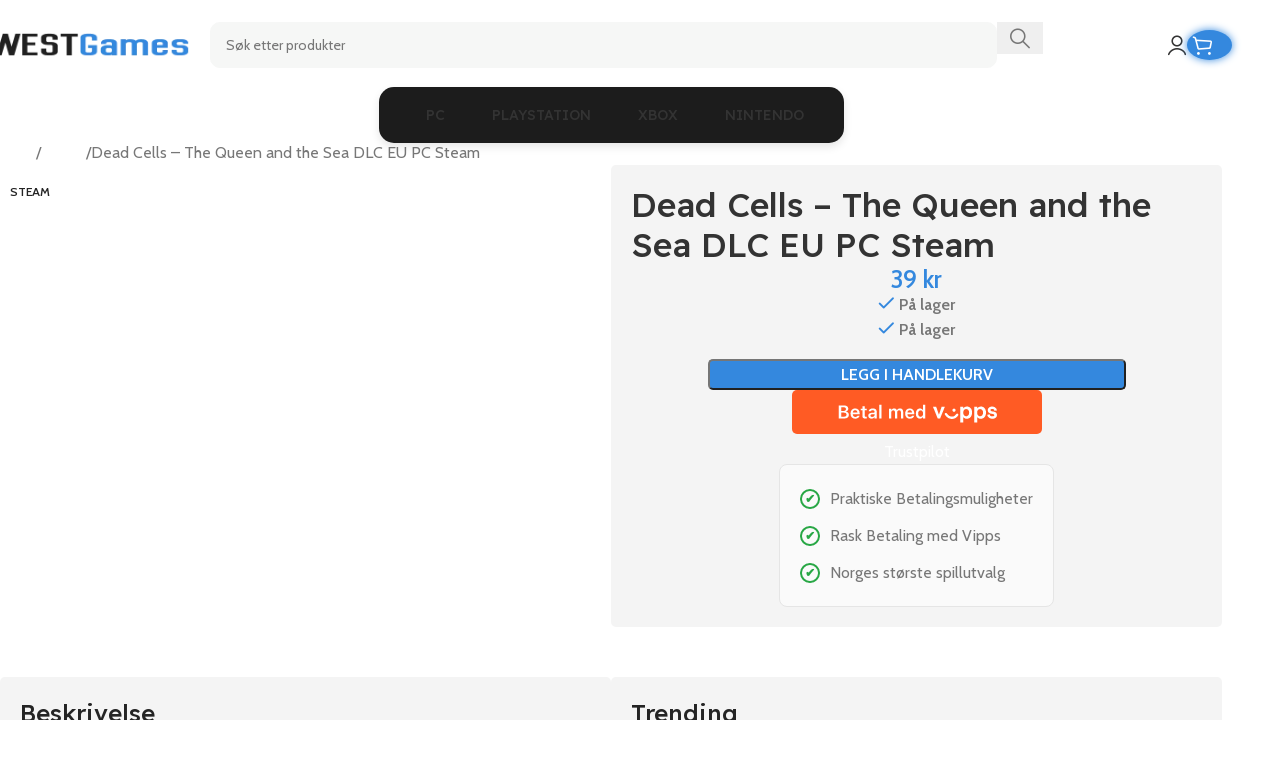

--- FILE ---
content_type: text/html; charset=UTF-8
request_url: https://westgames.no/dead-cells-the-queen-and-the-sea-dlc-eu-steam-cd-key/
body_size: 16845
content:
<!DOCTYPE html><html lang="nb-NO" prefix="og: https://ogp.me/ns#"><head><script>(function(w,i,g){w[g]=w[g]||[];if(typeof w[g].push=='function')w[g].push(i)})
(window,'G-5GZLRJHBRM','google_tags_first_party');</script><script async src="/eo9n/"></script>
			<script>
				window.dataLayer = window.dataLayer || [];
				function gtag(){dataLayer.push(arguments);}
				gtag('js', new Date());
				gtag('set', 'developer_id.dYzg1YT', true);
				gtag('config', 'G-5GZLRJHBRM');
			</script>
			<meta charset="UTF-8"><link rel="preconnect" href="https://fonts.gstatic.com/" crossorigin /><link rel="profile" href="https://gmpg.org/xfn/11"><link rel="pingback" href="https://westgames.no/xmlrpc.php"><title>Dead Cells - The Queen and the Sea DLC EU PC Steam - WestGames.no</title><meta name="description" content="Battle your way through a rotten shipwreck, scale a burning lighthouse and confront your deadliest foe yet. If you manage to make it through all that, maybe you’ll finally get off this god-forsaken island."/><meta name="robots" content="follow, index, max-snippet:-1, max-video-preview:-1, max-image-preview:large"/><link rel="canonical" href="https://westgames.no/dead-cells-the-queen-and-the-sea-dlc-eu-steam-cd-key/" /><meta property="og:locale" content="nb_NO" /><meta property="og:type" content="product" /><meta property="og:title" content="Dead Cells - The Queen and the Sea DLC EU PC Steam - WestGames.no" /><meta property="og:description" content="Battle your way through a rotten shipwreck, scale a burning lighthouse and confront your deadliest foe yet. If you manage to make it through all that, maybe you’ll finally get off this god-forsaken island." /><meta property="og:url" content="https://westgames.no/dead-cells-the-queen-and-the-sea-dlc-eu-steam-cd-key/" /><meta property="og:site_name" content="WestGames.no" /><meta property="og:updated_time" content="2025-12-25T12:35:52+00:00" /><meta property="og:image" content="https://westgames.no/wp-content/uploads/2025/09/dead-cells-the-queen-and-the-sea800.jpg" /><meta property="og:image:secure_url" content="https://westgames.no/wp-content/uploads/2025/09/dead-cells-the-queen-and-the-sea800.jpg" /><meta property="og:image:width" content="1759" /><meta property="og:image:height" content="1539" /><meta property="og:image:alt" content="Dead Cells &#8211; The Queen and the Sea DLC EU  PC Steam" /><meta property="og:image:type" content="image/jpeg" /><meta property="product:brand" content="Steam" /><meta property="product:price:amount" content="39" /><meta property="product:price:currency" content="NOK" /><meta property="product:availability" content="instock" /><meta name="twitter:card" content="summary_large_image" /><meta name="twitter:title" content="Dead Cells - The Queen and the Sea DLC EU PC Steam - WestGames.no" /><meta name="twitter:description" content="Battle your way through a rotten shipwreck, scale a burning lighthouse and confront your deadliest foe yet. If you manage to make it through all that, maybe you’ll finally get off this god-forsaken island." /><meta name="twitter:image" content="https://westgames.no/wp-content/uploads/2025/09/dead-cells-the-queen-and-the-sea800.jpg" /><meta name="twitter:label1" content="Price" /><meta name="twitter:data1" content="39&nbsp;&#107;&#114;" /><meta name="twitter:label2" content="Availability" /><meta name="twitter:data2" content="På lager" /> <script type="application/ld+json" class="rank-math-schema">{"@context":"https://schema.org","@graph":[{"@type":["ComputerStore","Organization"],"@id":"https://westgames.no/#organization","name":"WestGames.no","url":"https://westgames.no","logo":{"@type":"ImageObject","@id":"https://westgames.no/#logo","url":"http://buy-cdkeys.com/wp-content/uploads/2024/04/logo.png","contentUrl":"http://buy-cdkeys.com/wp-content/uploads/2024/04/logo.png","caption":"WestGames.no","inLanguage":"nb-NO"},"openingHours":["Monday,Tuesday,Wednesday,Thursday,Friday,Saturday,Sunday 09:00-17:00"],"image":{"@id":"https://westgames.no/#logo"}},{"@type":"WebSite","@id":"https://westgames.no/#website","url":"https://westgames.no","name":"WestGames.no","publisher":{"@id":"https://westgames.no/#organization"},"inLanguage":"nb-NO"},{"@type":"ImageObject","@id":"https://westgames.no/wp-content/uploads/2025/09/dead-cells-the-queen-and-the-sea800.jpg","url":"https://westgames.no/wp-content/uploads/2025/09/dead-cells-the-queen-and-the-sea800.jpg","width":"1759","height":"1539","inLanguage":"nb-NO"},{"@type":"ItemPage","@id":"https://westgames.no/dead-cells-the-queen-and-the-sea-dlc-eu-steam-cd-key/#webpage","url":"https://westgames.no/dead-cells-the-queen-and-the-sea-dlc-eu-steam-cd-key/","name":"Dead Cells - The Queen and the Sea DLC EU PC Steam - WestGames.no","datePublished":"2025-09-16T09:32:00+00:00","dateModified":"2025-12-25T12:35:52+00:00","isPartOf":{"@id":"https://westgames.no/#website"},"primaryImageOfPage":{"@id":"https://westgames.no/wp-content/uploads/2025/09/dead-cells-the-queen-and-the-sea800.jpg"},"inLanguage":"nb-NO"},{"@type":"Product","brand":{"@type":"Brand","name":"Steam"},"name":"Dead Cells - The Queen and the Sea DLC EU PC Steam - WestGames.no","description":"Battle your way through a rotten shipwreck, scale a burning lighthouse and confront your deadliest foe yet. If you manage to make it through all that, maybe you\u2019ll finally get off this god-forsaken island.","sku":"WG-28907","category":"Action","mainEntityOfPage":{"@id":"https://westgames.no/dead-cells-the-queen-and-the-sea-dlc-eu-steam-cd-key/#webpage"},"image":[{"@type":"ImageObject","url":"https://westgames.no/wp-content/uploads/2025/09/dead-cells-the-queen-and-the-sea800.jpg","height":"1539","width":"1759"}],"offers":{"@type":"Offer","price":"39","priceCurrency":"NOK","priceValidUntil":"2027-12-31","availability":"https://schema.org/InStock","itemCondition":"NewCondition","url":"https://westgames.no/dead-cells-the-queen-and-the-sea-dlc-eu-steam-cd-key/","seller":{"@type":"Organization","@id":"https://westgames.no/","name":"WestGames.no","url":"https://westgames.no","logo":"http://buy-cdkeys.com/wp-content/uploads/2024/04/logo.png"},"priceSpecification":{"price":"39","priceCurrency":"NOK","valueAddedTaxIncluded":"true"}},"@id":"https://westgames.no/dead-cells-the-queen-and-the-sea-dlc-eu-steam-cd-key/#richSnippet"}]}</script> <link rel='dns-prefetch' href='//client.crisp.chat' /><link rel='dns-prefetch' href='//fonts.googleapis.com' /><link rel="alternate" type="application/rss+xml" title="WestGames.no &raquo; strøm" href="https://westgames.no/feed/" /><link rel="alternate" type="application/rss+xml" title="WestGames.no &raquo; kommentarstrøm" href="https://westgames.no/comments/feed/" /> <script src="[data-uri]" defer type="18f6629e5768e7d98de439b4-text/javascript"></script><script data-optimized="1" src="https://westgames.no/wp-content/plugins/litespeed-cache/assets/js/webfontloader.min.js" defer type="18f6629e5768e7d98de439b4-text/javascript"></script><link data-optimized="2" rel="stylesheet" href="https://westgames.no/wp-content/litespeed/css/513367775b919730f6d26ed29a57ce39.css?ver=733de" /> <script type="18f6629e5768e7d98de439b4-text/javascript" src="https://westgames.no/wp-includes/js/jquery/jquery.min.js?ver=3.7.1" id="jquery-core-js"></script> <link rel="https://api.w.org/" href="https://westgames.no/wp-json/" /><link rel="alternate" title="JSON" type="application/json" href="https://westgames.no/wp-json/wp/v2/product/181223" /><link rel="EditURI" type="application/rsd+xml" title="RSD" href="https://westgames.no/xmlrpc.php?rsd" /><meta name="generator" content="WordPress 6.8.3" /><link rel='shortlink' href='https://westgames.no/?p=181223' /><link rel="alternate" title="oEmbed (JSON)" type="application/json+oembed" href="https://westgames.no/wp-json/oembed/1.0/embed?url=https%3A%2F%2Fwestgames.no%2Fdead-cells-the-queen-and-the-sea-dlc-eu-steam-cd-key%2F" /><link rel="alternate" title="oEmbed (XML)" type="text/xml+oembed" href="https://westgames.no/wp-json/oembed/1.0/embed?url=https%3A%2F%2Fwestgames.no%2Fdead-cells-the-queen-and-the-sea-dlc-eu-steam-cd-key%2F&#038;format=xml" /><meta name="theme-color" content="rgb(109,78,236)"><meta name="viewport" content="width=device-width, initial-scale=1"><link rel="preload" as="font" href="https://westgames.no/wp-content/themes/woodmart/fonts/woodmart-font-3-400.woff2?v=8.2.7" type="font/woff2" crossorigin>
<noscript><style>.woocommerce-product-gallery{ opacity: 1 !important; }</style></noscript><meta name="generator" content="Elementor 3.32.4; features: e_font_icon_svg, additional_custom_breakpoints; settings: css_print_method-external, google_font-enabled, font_display-swap"> <script data-cfasync="false">window.wpmDataLayer = window.wpmDataLayer || {};
			window.wpmDataLayer = Object.assign(window.wpmDataLayer, {"cart":{},"cart_item_keys":{},"version":{"number":"1.49.2","pro":false,"eligible_for_updates":false,"distro":"fms","beta":false,"show":true},"pixels":{"google":{"linker":{"settings":null},"user_id":false,"ads":{"conversion_ids":{"AW-946678638":"gR3nCNmn2oAZEO7WtMMD"},"dynamic_remarketing":{"status":true,"id_type":"post_id","send_events_with_parent_ids":true},"google_business_vertical":"retail","phone_conversion_number":"","phone_conversion_label":""},"analytics":{"ga4":{"measurement_id":"G-7T20KCPJQV","parameters":{},"mp_active":false,"debug_mode":false,"page_load_time_tracking":false},"id_type":"post_id"},"tag_id":"AW-946678638","tag_id_suppressed":[],"tag_gateway":{"measurement_path":""},"tcf_support":false,"consent_mode":{"is_active":true,"wait_for_update":500,"ads_data_redaction":false,"url_passthrough":true}}},"shop":{"list_name":"Product | Dead Cells - The Queen and the Sea DLC EU  PC Steam","list_id":"product_dead-cells-the-queen-and-the-sea-dlc-eu-pc-steam","page_type":"product","product_type":"simple","currency":"NOK","selectors":{"addToCart":[],"beginCheckout":[]},"order_duplication_prevention":true,"view_item_list_trigger":{"test_mode":false,"background_color":"green","opacity":0.5,"repeat":true,"timeout":1000,"threshold":0.8},"variations_output":true,"session_active":false},"page":{"id":181223,"title":"Dead Cells &#8211; The Queen and the Sea DLC EU  PC Steam","type":"product","categories":[],"parent":{"id":0,"title":"Dead Cells &#8211; The Queen and the Sea DLC EU  PC Steam","type":"product","categories":[]}},"general":{"user_logged_in":false,"scroll_tracking_thresholds":[],"page_id":181223,"exclude_domains":[],"server_2_server":{"active":false,"ip_exclude_list":[],"pageview_event_s2s":{"is_active":false,"pixels":[]}},"consent_management":{"explicit_consent":false},"lazy_load_pmw":false}});</script> <meta name="pm-dataLayer-meta" content="181223" class="wpmProductId"
data-id="181223"> <script data-cfasync="false">(window.wpmDataLayer = window.wpmDataLayer || {}).products                = window.wpmDataLayer.products || {};
			window.wpmDataLayer.products[181223] = {"id":"181223","sku":"WG-28907","price":39,"brand":"","quantity":1,"dyn_r_ids":{"post_id":"181223","sku":"WG-28907","gpf":"woocommerce_gpf_181223","gla":"gla_181223"},"is_variable":false,"type":"simple","name":"Dead Cells - The Queen and the Sea DLC EU  PC Steam","category":["Action","Indie"],"is_variation":false};</script> <link rel="icon" href="https://westgames.no/wp-content/uploads/2025/09/favicon-1-1.png" sizes="32x32" /><link rel="icon" href="https://westgames.no/wp-content/uploads/2025/09/favicon-1-1.png" sizes="192x192" /><link rel="apple-touch-icon" href="https://westgames.no/wp-content/uploads/2025/09/favicon-1-1.png" /><meta name="msapplication-TileImage" content="https://westgames.no/wp-content/uploads/2025/09/favicon-1-1.png" /></head><body class="wp-singular product-template-default single single-product postid-181223 wp-theme-woodmart wp-child-theme-woodmart-child theme-woodmart woocommerce woocommerce-page woocommerce-no-js wrapper-full-width  categories-accordion-on woodmart-ajax-shop-on sticky-toolbar-on elementor-default elementor-kit-13"><div class="wd-page-wrapper website-wrapper"><header class="whb-header whb-header_969419 whb-sticky-shadow whb-scroll-stick whb-sticky-real"><div class="whb-main-header"><div class="whb-row whb-general-header whb-not-sticky-row whb-with-bg whb-without-border whb-color-dark whb-flex-flex-middle"><div class="container"><div class="whb-flex-row whb-general-header-inner"><div class="whb-column whb-col-left whb-column8 whb-visible-lg"><div class="site-logo whb-4pfd4xj3wque5c0my5wp">
<a href="https://westgames.no/" class="wd-logo wd-main-logo" rel="home" aria-label="Site logo">
<img width="436" height="58" src="https://westgames.no/wp-content/uploads/2025/09/cropped-cropped-Source-ai.png.webp" class="attachment-full size-full" alt="" style="max-width:200px;" decoding="async" srcset="https://westgames.no/wp-content/uploads/2025/09/cropped-cropped-Source-ai.png.webp 436w, https://westgames.no/wp-content/uploads/2025/09/cropped-cropped-Source-ai-400x53.png.webp 400w, https://westgames.no/wp-content/uploads/2025/09/cropped-cropped-Source-ai-430x58.png.webp 430w, https://westgames.no/wp-content/uploads/2025/09/cropped-cropped-Source-ai-150x20.png.webp 150w" sizes="(max-width: 436px) 100vw, 436px" />	</a></div></div><div class="whb-column whb-col-center whb-column9 whb-visible-lg"><div class="whb-space-element whb-sq2rxebqzweuxksgups6 " style="width:020px;"></div><div class="wd-search-form  wd-header-search-form wd-display-form whb-09q6ep4dh0che66izqv0"><form role="search" method="get" class="searchform  wd-style-default woodmart-ajax-search" action="https://westgames.no/"  data-thumbnail="1" data-price="1" data-post_type="product" data-count="20" data-sku="0" data-symbols_count="3" data-include_cat_search="no" autocomplete="off">
<input type="text" class="s" placeholder="Søk etter produkter" value="" name="s" aria-label="Search" title="Søk etter produkter" required/>
<input type="hidden" name="post_type" value="product"><span class="wd-clear-search wd-hide"></span>
<button type="submit" class="searchsubmit">
<span>
Search		</span>
</button></form><div class="wd-search-results-wrapper"><div class="wd-search-results wd-dropdown-results wd-dropdown wd-scroll"><div class="wd-scroll-content"><div class="wd-search-history"></div><div class="wd-search-requests">
<span class="wd-search-title title">Popular requests</span><ul><li>
<a href="https://westgames.no/?s=Diablo&#038;post_type=product">
Diablo						</a></li><li>
<a href="https://westgames.no/?s=Star&#038;post_type=product">
Star						</a></li><li>
<a href="https://westgames.no/?s=Dead&#038;post_type=product">
Dead						</a></li><li>
<a href="https://westgames.no/?s=War&#038;post_type=product">
War						</a></li><li>
<a href="https://westgames.no/?s=Turismo&#038;post_type=product">
Turismo						</a></li></ul></div></div></div></div></div><div class="whb-space-element whb-g4xm2s2paf0wvi55rufe " style="width:150px;"></div></div><div class="whb-column whb-col-right whb-column10 whb-visible-lg"><div class="whb-space-element whb-k2kbqdwm22l6380jlwd9 " style="width:20px;"></div><div class="wd-header-my-account wd-tools-element wd-event-hover wd-design-1 wd-account-style-icon whb-40kwhlolorbst7erk67f">
<a href="https://westgames.no/min-konto/" title="My account">
<span class="wd-tools-icon">
</span>
<span class="wd-tools-text">
Login / Register			</span></a><div class="wd-dropdown wd-dropdown-register"><div class="login-dropdown-inner woocommerce">
<span class="wd-heading"><span class="title">Sign in</span><a class="create-account-link" href="https://westgames.no/min-konto/?action=register">Create an Account</a></span><form id="customer_login" method="post" class="login woocommerce-form woocommerce-form-login
" action="https://westgames.no/min-konto/" 			><p class="woocommerce-FormRow woocommerce-FormRow--wide form-row form-row-wide form-row-username">
<label for="username">Brukernavn eller e-postadresse&nbsp;<span class="required" aria-hidden="true">*</span><span class="screen-reader-text">Påkrevd</span></label>
<input type="text" class="woocommerce-Input woocommerce-Input--text input-text" name="username" id="username" autocomplete="username" value="" /></p><p class="woocommerce-FormRow woocommerce-FormRow--wide form-row form-row-wide form-row-password">
<label for="password">Passord&nbsp;<span class="required" aria-hidden="true">*</span><span class="screen-reader-text">Påkrevd</span></label>
<input class="woocommerce-Input woocommerce-Input--text input-text" type="password" name="password" id="password" autocomplete="current-password" /></p><div id="cf-turnstile-woo-login-3020902541"
class="cf-turnstile sct-woocommerce-login" 		data-sitekey="0x4AAAAAAB0pboeto8wPRqb5"
data-theme="light"
data-language="auto"
data-size="normal"
data-retry="auto" data-retry-interval="1000"
data-action="woocommerce-login-3020902541"
data-appearance="always"></div> <script type="18f6629e5768e7d98de439b4-text/javascript">document.addEventListener("DOMContentLoaded", function() { setTimeout(function(){ var e=document.getElementById("cf-turnstile-woo-login-3020902541"); e&&!e.innerHTML.trim()&&(turnstile.remove("#cf-turnstile-woo-login-3020902541"), turnstile.render("#cf-turnstile-woo-login-3020902541", {sitekey:"0x4AAAAAAB0pboeto8wPRqb5"})); }, 0); });</script> <br class="cf-turnstile-br cf-turnstile-br-woo-login-3020902541"><p class="form-row">
<input type="hidden" id="woocommerce-login-nonce" name="woocommerce-login-nonce" value="484e32a656" /><input type="hidden" name="_wp_http_referer" value="/dead-cells-the-queen-and-the-sea-dlc-eu-steam-cd-key/" />										<button type="submit" class="button woocommerce-button woocommerce-form-login__submit" name="login" value="Log in">Log in</button></p><p class="login-form-footer">
<a href="https://westgames.no/min-konto/lost-password/" class="woocommerce-LostPassword lost_password">Glemt passord?</a>
<label class="woocommerce-form__label woocommerce-form__label-for-checkbox woocommerce-form-login__rememberme">
<input class="woocommerce-form__input woocommerce-form__input-checkbox" name="rememberme" type="checkbox" value="forever" title="Remember me" aria-label="Remember me" /> <span>Remember me</span>
</label></p></form></div></div></div><div class="wd-header-cart wd-tools-element wd-design-6 cart-widget-opener wd-style-icon whb-d48cyvm592rr6uxpapw9">
<a href="https://westgames.no/handlekurv/" title="Handlekurv">
<span class="wd-tools-icon">
<span class="wd-cart-number wd-tools-count">0 <span>items</span></span>
</span>
<span class="wd-tools-text">
<span class="wd-cart-subtotal"><span class="woocommerce-Price-amount amount"><bdi>0&nbsp;<span class="woocommerce-Price-currencySymbol">&#107;&#114;</span></bdi></span></span>
</span></a></div></div><div class="whb-column whb-mobile-left whb-column_mobile2 whb-hidden-lg"><div class="wd-tools-element wd-header-mobile-nav wd-style-icon wd-design-1 whb-xoog4jlwd91cgj6ajyu0">
<a href="#" rel="nofollow" aria-label="Open mobile menu">
<span class="wd-tools-icon">
</span><span class="wd-tools-text">Menu</span></a></div></div><div class="whb-column whb-mobile-center whb-column_mobile3 whb-hidden-lg"><div class="site-logo whb-x2twi7k81sh4sk4j6apd">
<a href="https://westgames.no/" class="wd-logo wd-main-logo" rel="home" aria-label="Site logo">
<img width="436" height="58" src="https://westgames.no/wp-content/uploads/2025/09/cropped-cropped-Source-ai.png.webp" class="attachment-full size-full" alt="" style="max-width:150px;" decoding="async" srcset="https://westgames.no/wp-content/uploads/2025/09/cropped-cropped-Source-ai.png.webp 436w, https://westgames.no/wp-content/uploads/2025/09/cropped-cropped-Source-ai-400x53.png.webp 400w, https://westgames.no/wp-content/uploads/2025/09/cropped-cropped-Source-ai-430x58.png.webp 430w, https://westgames.no/wp-content/uploads/2025/09/cropped-cropped-Source-ai-150x20.png.webp 150w" sizes="(max-width: 436px) 100vw, 436px" />	</a></div></div><div class="whb-column whb-mobile-right whb-column_mobile4 whb-hidden-lg"><div class="wd-header-my-account wd-tools-element wd-event-hover wd-design-1 wd-account-style-icon login-side-opener whb-eokg3rr60jwrx2se3xdm">
<a href="https://westgames.no/min-konto/" title="My account">
<span class="wd-tools-icon">
</span>
<span class="wd-tools-text">
Login / Register			</span></a></div></div></div></div></div><div class="whb-row whb-header-bottom whb-not-sticky-row whb-with-bg whb-without-border whb-color-light whb-flex-flex-middle"><div class="container"><div class="whb-flex-row whb-header-bottom-inner"><div class="whb-column whb-col-left whb-column11 whb-visible-lg whb-empty-column"></div><div class="whb-column whb-col-center whb-column12 whb-visible-lg"><div class="wd-header-nav wd-header-main-nav text-center wd-inline wd-design-1 whb-agdncvmdzujcjbcf2ra7" role="navigation" aria-label="Main navigation"><ul id="menu-main-navigation" class="menu wd-nav wd-nav-main wd-style-default wd-gap-m"><li id="menu-item-10477" class="menu-item menu-item-type-custom menu-item-object-custom menu-item-10477 item-level-0 menu-simple-dropdown wd-event-hover" ><a href="https://westgames.no/shop/?filter_platform=steam" class="woodmart-nav-link"><img loading="lazy"  src="https://westgames.no/wp-content/themes/woodmart/images/lazy.svg" data-src="https://westgames.no/wp-content/uploads/2024/05/pc-icon.svg" title="pc-icon" loading="lazy" class=" wd-lazy-fade wd-nav-img" width="18" height="18"><span class="nav-link-text">PC</span></a></li><li id="menu-item-10478" class="menu-item menu-item-type-custom menu-item-object-custom menu-item-10478 item-level-0 menu-simple-dropdown wd-event-hover" ><a href="https://westgames.no/shop/?filter_platform=playstation" class="woodmart-nav-link"><img loading="lazy"  src="https://westgames.no/wp-content/themes/woodmart/images/lazy.svg" data-src="https://westgames.no/wp-content/uploads/2024/05/playstation-icon.svg" title="playstation-icon" loading="lazy" class=" wd-lazy-fade wd-nav-img" width="18" height="18"><span class="nav-link-text">PLAYSTATION</span></a></li><li id="menu-item-10479" class="menu-item menu-item-type-custom menu-item-object-custom menu-item-10479 item-level-0 menu-simple-dropdown wd-event-hover" ><a href="https://westgames.no/shop/?filter_platform=xbox" class="woodmart-nav-link"><img loading="lazy"  src="https://westgames.no/wp-content/themes/woodmart/images/lazy.svg" data-src="https://westgames.no/wp-content/uploads/2024/05/xbox-icon.svg" title="xbox-icon" loading="lazy" class=" wd-lazy-fade wd-nav-img" width="18" height="18"><span class="nav-link-text">XBOX</span></a></li><li id="menu-item-10480" class="menu-item menu-item-type-custom menu-item-object-custom menu-item-10480 item-level-0 menu-simple-dropdown wd-event-hover" ><a href="https://westgames.no/shop/?filter_platform=nintendo-switch" class="woodmart-nav-link"><img loading="lazy"  src="https://westgames.no/wp-content/themes/woodmart/images/lazy.svg" data-src="https://westgames.no/wp-content/uploads/2024/05/nintendo-icon.svg" title="nintendo-icon" loading="lazy" class=" wd-lazy-fade wd-nav-img" width="18" height="18"><span class="nav-link-text">NINTENDO</span></a></li></ul></div></div><div class="whb-column whb-col-right whb-column13 whb-visible-lg whb-empty-column"></div><div class="whb-column whb-col-mobile whb-column_mobile5 whb-hidden-lg"><div class="wd-search-form  wd-header-search-form-mobile wd-display-form whb-s1vjglw4ujrk15w0yu8v"><form role="search" method="get" class="searchform  wd-style-default woodmart-ajax-search" action="https://westgames.no/"  data-thumbnail="1" data-price="1" data-post_type="product" data-count="20" data-sku="0" data-symbols_count="3" data-include_cat_search="no" autocomplete="off">
<input type="text" class="s" placeholder="Søk etter produkter" value="" name="s" aria-label="Search" title="Søk etter produkter" required/>
<input type="hidden" name="post_type" value="product"><span class="wd-clear-search wd-hide"></span>
<button type="submit" class="searchsubmit">
<span>
Search		</span>
</button></form><div class="wd-search-results-wrapper"><div class="wd-search-results wd-dropdown-results wd-dropdown wd-scroll"><div class="wd-scroll-content"><div class="wd-search-requests">
<span class="wd-search-title title">Popular requests</span><ul><li>
<a href="https://westgames.no/?s=Diablo&#038;post_type=product">
Diablo						</a></li><li>
<a href="https://westgames.no/?s=Star&#038;post_type=product">
Star						</a></li><li>
<a href="https://westgames.no/?s=Dead&#038;post_type=product">
Dead						</a></li><li>
<a href="https://westgames.no/?s=War&#038;post_type=product">
War						</a></li><li>
<a href="https://westgames.no/?s=Turismo&#038;post_type=product">
Turismo						</a></li></ul></div></div></div></div></div></div></div></div></div></div></header><div class="wd-page-content main-page-wrapper"><main id="main-content" class="wd-content-layout content-layout-wrapper container wd-builder-on" role="main"><div class="wd-content-area site-content"><div id="product-181223" class="single-product-page entry-content product type-product post-181223 status-publish first instock product_cat-action product_cat-indie has-post-thumbnail virtual taxable purchasable product-type-simple"><div data-elementor-type="wp-post" data-elementor-id="1533" class="elementor elementor-1533"><div class="wd-negative-gap elementor-element elementor-element-8723f46 e-flex e-con-boxed e-con e-parent" data-id="8723f46" data-element_type="container"><div class="e-con-inner"><div class="elementor-element elementor-element-7948afa wd-nowrap-md wd-el-breadcrumbs text-left elementor-widget elementor-widget-wd_wc_breadcrumb" data-id="7948afa" data-element_type="widget" data-widget_type="wd_wc_breadcrumb.default"><div class="elementor-widget-container"><nav class="wd-breadcrumbs woocommerce-breadcrumb" aria-label="Breadcrumb">				<a href="https://westgames.no">
Hjem				</a>
<span class="wd-delimiter"></span>				<a href="https://westgames.no/action/" class="wd-last-link">
Action				</a>
<span class="wd-delimiter"></span>				<span class="wd-last">
Dead Cells &#8211; The Queen and the Sea DLC EU  PC Steam				</span></nav></div></div></div></div><div class="wd-negative-gap elementor-element elementor-element-d4ea357 e-flex e-con-boxed e-con e-parent" data-id="d4ea357" data-element_type="container"><div class="e-con-inner"><div class="wd-negative-gap elementor-element elementor-element-12618cd e-flex e-con-boxed e-con e-child" data-id="12618cd" data-element_type="container"><div class="e-con-inner"><div class="elementor-element elementor-element-2387cfc e-con-full e-flex e-con e-child" data-id="2387cfc" data-element_type="container" data-settings="{&quot;background_background&quot;:&quot;classic&quot;}"><div class="elementor-element elementor-element-b143cc1 wd-single-gallery elementor-widget-theme-post-content elementor-widget elementor-widget-wd_single_product_gallery" data-id="b143cc1" data-element_type="widget" data-widget_type="wd_single_product_gallery.default"><div class="elementor-widget-container"><div class="woocommerce-product-gallery woocommerce-product-gallery--with-images woocommerce-product-gallery--columns-4 images  thumbs-position-without images image-action-popup"><div class="wd-carousel-container wd-gallery-images"><div class="wd-carousel-inner"><div class="product-labels labels-rounded-sm"><span class="attribute-label product-label label-term-steam label-attribute-pa_platform">Steam</span></div><figure class="woocommerce-product-gallery__wrapper wd-carousel wd-grid" style="--wd-col-lg:1;--wd-col-md:1;--wd-col-sm:1;"><div class="wd-carousel-wrap"><div class="wd-carousel-item"><figure data-thumb="https://westgames.no/wp-content/uploads/2025/09/dead-cells-the-queen-and-the-sea800-150x131.jpg" data-thumb-alt="Dead Cells - The Queen and the Sea DLC EU  PC Steam - Bilde 1" class="woocommerce-product-gallery__image"><a data-elementor-open-lightbox="no" href="https://westgames.no/wp-content/uploads/2025/09/dead-cells-the-queen-and-the-sea800.jpg"><img fetchpriority="high" width="700" height="612" src="https://westgames.no/wp-content/themes/woodmart/images/lazy.svg" class="wp-post-image wd-lazy-fade wp-post-image" alt="Dead Cells - The Queen and the Sea DLC EU  PC Steam - Bilde 1" title="CREATOR: gd-jpeg v1.0 (using IJG JPEG v62), quality = 100" data-caption="" data-src="https://westgames.no/wp-content/uploads/2025/09/dead-cells-the-queen-and-the-sea800-700x612.jpg.webp" data-large_image="https://westgames.no/wp-content/uploads/2025/09/dead-cells-the-queen-and-the-sea800.jpg" data-large_image_width="1759" data-large_image_height="1539" decoding="async" srcset="" sizes="(max-width: 700px) 100vw, 700px" data-srcset="https://westgames.no/wp-content/uploads/2025/09/dead-cells-the-queen-and-the-sea800-700x612.jpg.webp 700w, https://westgames.no/wp-content/uploads/2025/09/dead-cells-the-queen-and-the-sea800-343x300.jpg.webp 343w, https://westgames.no/wp-content/uploads/2025/09/dead-cells-the-queen-and-the-sea800-914x800.jpg.webp 914w, https://westgames.no/wp-content/uploads/2025/09/dead-cells-the-queen-and-the-sea800-768x672.jpg.webp 768w, https://westgames.no/wp-content/uploads/2025/09/dead-cells-the-queen-and-the-sea800-1536x1344.jpg.webp 1536w, https://westgames.no/wp-content/uploads/2025/09/dead-cells-the-queen-and-the-sea800-150x131.jpg.webp 150w, https://westgames.no/wp-content/uploads/2025/09/dead-cells-the-queen-and-the-sea800.jpg.webp 1759w" /></a></figure></div></div></figure><div class="wd-nav-arrows wd-pos-sep wd-hover-1 wd-custom-style wd-icon-1"><div class="wd-btn-arrow wd-prev wd-disabled"><div class="wd-arrow-inner"></div></div><div class="wd-btn-arrow wd-next"><div class="wd-arrow-inner"></div></div></div></div><div class="wd-nav-pagin-wrap text-center wd-style-shape wd-custom-style"><ul class="wd-nav-pagin"></ul></div></div></div></div></div></div><div class="elementor-element elementor-element-3b8a674 e-con-full e-flex e-con e-child" data-id="3b8a674" data-element_type="container" data-settings="{&quot;background_background&quot;:&quot;classic&quot;}"><div class="wd-negative-gap elementor-element elementor-element-97e1eb0 e-flex e-con-boxed e-con e-child" data-id="97e1eb0" data-element_type="container" data-settings="{&quot;background_background&quot;:&quot;classic&quot;}"><div class="e-con-inner"><div class="elementor-element elementor-element-8f126bf wd-single-title text-left elementor-widget elementor-widget-wd_single_product_title" data-id="8f126bf" data-element_type="widget" data-widget_type="wd_single_product_title.default"><div class="elementor-widget-container"><h1 class="product_title entry-title wd-entities-title">
Dead Cells &#8211; The Queen and the Sea DLC EU  PC Steam</h1></div></div><div class="elementor-element elementor-element-45aff18 wd-single-price text-left elementor-widget elementor-widget-wd_single_product_price" data-id="45aff18" data-element_type="widget" data-widget_type="wd_single_product_price.default"><div class="elementor-widget-container"><p class="price"><span class="woocommerce-Price-amount amount"><bdi>39&nbsp;<span class="woocommerce-Price-currencySymbol">&#107;&#114;</span></bdi></span></p></div></div><div class="elementor-element elementor-element-e4b85e7 wd-single-stock-status elementor-widget elementor-widget-wd_single_product_stock_status" data-id="e4b85e7" data-element_type="widget" data-widget_type="wd_single_product_stock_status.default"><div class="elementor-widget-container"><p class="stock in-stock wd-style-default">På lager</p></div></div><div class="elementor-element elementor-element-5427edf wd-btn-design-full text-center wd-single-add-cart wd-design-default wd-swatch-layout-default wd-stock-status-off elementor-widget elementor-widget-wd_single_product_add_to_cart" data-id="5427edf" data-element_type="widget" data-widget_type="wd_single_product_add_to_cart.default"><div class="elementor-widget-container"><p class="stock in-stock wd-style-default">På lager</p><form class="cart" action="https://westgames.no/dead-cells-the-queen-and-the-sea-dlc-eu-steam-cd-key/" method="post" enctype='multipart/form-data'><div class="quantity">
<input type="button" value="-" class="minus btn" />
<label class="screen-reader-text" for="quantity_6970b1a9bb898">Dead Cells - The Queen and the Sea DLC EU  PC Steam antall</label>
<input
type="number"
id="quantity_6970b1a9bb898"
class="input-text qty text"
value="1"
aria-label="Produkt antall"
min="1"
max=""
name="quantity"step="1"
placeholder=""
inputmode="numeric"
autocomplete="off"
><input type="button" value="+" class="plus btn" /></div><button type="submit" name="add-to-cart" value="181223" class="single_add_to_cart_button button alt">Legg i handlekurv</button><div class='vipps_buy_now_wrapper noloop'><a href='javascript:void(0)'   class='single-product button vipps-buy-now Vipps ' title='Kjøp nå med Vipps'> <img border=0 src='https://westgames.no/wp-content/plugins/woo-vipps/payment/img/vipps-rectangular-pay-NO.svg' alt='Vipps'/></a></div></form></div></div><div class="elementor-element elementor-element-3ccb01d elementor-widget elementor-widget-html" data-id="3ccb01d" data-element_type="widget" data-widget_type="html.default"><div class="trustpilot-widget" data-locale="nb-NO" data-template-id="5419b6a8b0d04a076446a9ad" data-businessunit-id="61b0c00602c51682297ba461" data-style-height="24px" data-style-width="100%" data-theme="light" data-style-alignment="center">
<a href="https://no.trustpilot.com/review/westgames.no" target="_blank" rel="noopener">Trustpilot</a></div></div><div class="elementor-element elementor-element-a4996d9 elementor-widget elementor-widget-html" data-id="a4996d9" data-element_type="widget" data-widget_type="html.default"><div class="features-box"><ul><li><div class="icon">✔</div>
Praktiske Betalingsmuligheter</li><li><div class="icon">✔</div>
Rask Betaling med Vipps</li><li><div class="icon">✔</div>
Norges største spillutvalg</li></ul></div></div></div></div></div></div></div></div></div><div class="wd-negative-gap elementor-element elementor-element-c8b423f e-flex e-con-boxed e-con e-parent" data-id="c8b423f" data-element_type="container"><div class="e-con-inner"><div class="wd-negative-gap elementor-element elementor-element-3fcdc5a e-flex e-con-boxed e-con e-child" data-id="3fcdc5a" data-element_type="container"><div class="e-con-inner"><div class="elementor-element elementor-element-469e9ed e-con-full e-flex e-con e-child" data-id="469e9ed" data-element_type="container" data-settings="{&quot;background_background&quot;:&quot;classic&quot;}"><div class="elementor-element elementor-element-28c7f39 wd-width-100 elementor-widget elementor-widget-wd_title" data-id="28c7f39" data-element_type="widget" data-widget_type="wd_title.default"><div class="elementor-widget-container"><div class="title-wrapper wd-set-mb reset-last-child wd-title-color-default wd-title-style-default wd-title-size-default text-left"><div class="liner-continer"><h4 class="woodmart-title-container title wd-fontsize-l">Beskrivelse</h4></div></div></div></div><div class="elementor-element elementor-element-b55a1cf wd-single-content elementor-widget elementor-widget-wd_single_product_content" data-id="b55a1cf" data-element_type="widget" data-widget_type="wd_single_product_content.default"><div class="elementor-widget-container"><p>Kämp deg gjennom et råtne skipvrak, klatre en brennende fyretårn og møt din dødeligste fiende ennå. Hvis du klarer å komme deg gjennom alt det, kanskje du endelig slipper unna denne forbanna øya&#8230; Dette seneste innholdet gir deg et alternativ til High Peak Castle, Derelict Distillery og Throne Room-biomene. Infested Shipwreck: Kjemp deg gjennom de klaustrofobiske gangene til et synket skip, mens flerbeinte eldritch-abominasjoner jakter deg i skyggene. Lighthouse: Stig denne høye tårnet mens du forsvarer deg mot de ufortrødent angrepene til dronningens vakter og unngår den sultne flammene som stiger opp fra under. The Crown: Forsøk å komme deg av denne forbanna øya ved å tenne signalfyret på fyretårnets topp. Men din fortid vil ikke la deg gå uten kamp&#8230;</p><p>Dette DLC-pakken gir deg også de vanlige ekstraene: 9 nye våpen, inkludert en kastelig hai, en trident og en piratkrok (øye bandasj ikke inkludert), en ikke-så-søt kjæledyr, masse klær, nye fiender å slå.</p></div></div><div class="elementor-element elementor-element-42fb19a elementor-widget elementor-widget-html" data-id="42fb19a" data-element_type="widget" data-widget_type="html.default"><div style="background-color: #f9f9f9; padding: 10px 14px; font-family: Arial, sans-serif; font-size: 13px; color: #555; max-width: 100%; border-radius: 4px; margin-top: 12px;">
🤖 <strong>Hei!</strong> Jeg er en oversettelsesrobot og jeg har oversatt denne produktteksten. Den kan inneholde feil eller mangler, så ta gjerne kontakt med oss via chat eller e-post hvis du vil dobbeltsjekke innholdet.</div></div></div><div class="elementor-element elementor-element-b3123f1 e-con-full e-flex e-con e-child" data-id="b3123f1" data-element_type="container"><div class="wd-negative-gap elementor-element elementor-element-7b68726 e-flex e-con-boxed e-con e-child" data-id="7b68726" data-element_type="container" data-settings="{&quot;background_background&quot;:&quot;classic&quot;}"><div class="e-con-inner"><div class="elementor-element elementor-element-a8af1e8 wd-width-100 elementor-widget elementor-widget-wd_products" data-id="a8af1e8" data-element_type="widget" data-widget_type="wd_products.default"><div class="elementor-widget-container"><div class="wd-products-element with-title"><h4 class="wd-el-title title element-title">Trending</h4><div class="products wd-products grid-columns-2 elements-grid title-line-one wd-grid-g" data-paged="1" data-atts="{&quot;speed&quot;:null,&quot;slides_per_view&quot;:null,&quot;wrap&quot;:null,&quot;autoplay&quot;:null,&quot;autoheight&quot;:null,&quot;hide_pagination_control&quot;:null,&quot;dynamic_pagination_control&quot;:null,&quot;hide_prev_next_buttons&quot;:null,&quot;carousel_arrows_position&quot;:null,&quot;hide_scrollbar&quot;:null,&quot;scroll_per_page&quot;:null,&quot;center_mode&quot;:null,&quot;post_type&quot;:&quot;bestselling&quot;,&quot;spacing&quot;:&quot;&quot;,&quot;carousel_sync&quot;:null,&quot;sync_parent_id&quot;:null,&quot;sync_child_id&quot;:null,&quot;scroll_carousel_init&quot;:null,&quot;disable_overflow_carousel&quot;:null,&quot;element_title&quot;:&quot;Trending&quot;,&quot;include&quot;:null,&quot;meta_key&quot;:null,&quot;shop_tools&quot;:null,&quot;ajax_recently_viewed&quot;:null,&quot;pagination_arrows_position&quot;:null,&quot;items_per_page&quot;:6,&quot;columns&quot;:{&quot;unit&quot;:&quot;px&quot;,&quot;size&quot;:2,&quot;sizes&quot;:[]},&quot;columns_mobile&quot;:{&quot;unit&quot;:&quot;px&quot;,&quot;size&quot;:1,&quot;sizes&quot;:[]},&quot;products_masonry&quot;:&quot;&quot;,&quot;products_different_sizes&quot;:&quot;&quot;,&quot;product_quantity&quot;:&quot;&quot;,&quot;product_hover&quot;:&quot;small&quot;,&quot;sale_countdown&quot;:null,&quot;stretch_product&quot;:null,&quot;stock_progress_bar&quot;:null,&quot;highlighted_products&quot;:null,&quot;products_divider&quot;:&quot;0&quot;,&quot;products_bordered_grid&quot;:&quot;0&quot;,&quot;products_bordered_grid_style&quot;:null,&quot;products_with_background&quot;:&quot;0&quot;,&quot;products_shadow&quot;:&quot;0&quot;,&quot;img_size&quot;:&quot;custom&quot;,&quot;img_size_custom&quot;:{&quot;width&quot;:&quot;70&quot;,&quot;height&quot;:&quot;90&quot;},&quot;grid_gallery_control&quot;:null,&quot;grid_gallery_enable_arrows&quot;:null,&quot;elementor&quot;:true,&quot;force_not_ajax&quot;:&quot;no&quot;}" data-source="shortcode" data-columns="2" data-grid-gallery="" style="--wd-col-lg:2;--wd-col-md:2;--wd-col-sm:1;--wd-gap-lg:30px;--wd-gap-sm:10px;"><div class="wd-product wd-with-labels wd-hover-small wd-col product-grid-item product type-product post-188743 status-publish instock product_cat-action product_cat-adventure product_cat-rpg has-post-thumbnail virtual taxable purchasable product-type-simple" data-loop="1" data-id="188743"><div class="product-wrapper"><div class="product-element-top">
<a href="https://westgames.no/red-dead-redemption-2-pc-rockstar-digital-download-cd-key/" class="product-image-link" aria-label="Red Dead Redemption 2 PC Rockstar Digital Download">
<img loading="lazy" width="70" height="90" src="https://westgames.no/wp-content/themes/woodmart/images/lazy.svg" class="attachment-70x90 size-70x90 wd-lazy-fade" alt="" decoding="async" data-src="https://westgames.no/wp-content/uploads/2025/10/rdr28_2-70x90.jpg" srcset="" />		</a></div><div class="product-element-bottom"><h3 class="wd-entities-title"><a href="https://westgames.no/red-dead-redemption-2-pc-rockstar-digital-download-cd-key/">Red Dead Redemption 2 PC Rockstar Digital Download</a></h3>
<span class="price"><span class="woocommerce-Price-amount amount"><bdi>209&nbsp;<span class="woocommerce-Price-currencySymbol">&#107;&#114;</span></bdi></span></span></div></div></div><div class="wd-product wd-with-labels wd-hover-small wd-col product-grid-item product type-product post-183840 status-publish instock product_cat-adventure product_cat-casual has-post-thumbnail virtual taxable purchasable product-type-simple" data-loop="2" data-id="183840"><div class="product-wrapper"><div class="product-element-top">
<a href="https://westgames.no/minecraft-java-bedrock-edition-for-pc-windows-10-cd-key/" class="product-image-link" aria-label="Minecraft: Java &amp; Bedrock Edition PC Windows">
<img loading="lazy" width="70" height="90" src="https://westgames.no/wp-content/themes/woodmart/images/lazy.svg" class="attachment-70x90 size-70x90 wd-lazy-fade" alt="" decoding="async" data-src="https://westgames.no/wp-content/uploads/2025/09/MinecraftJavaBedrock800-1-70x90.jpg.webp" srcset="" />		</a></div><div class="product-element-bottom"><h3 class="wd-entities-title"><a href="https://westgames.no/minecraft-java-bedrock-edition-for-pc-windows-10-cd-key/">Minecraft: Java &amp; Bedrock Edition PC Windows</a></h3>
<span class="price"><span class="woocommerce-Price-amount amount"><bdi>245&nbsp;<span class="woocommerce-Price-currencySymbol">&#107;&#114;</span></bdi></span></span></div></div></div><div class="wd-product wd-with-labels wd-hover-small wd-col product-grid-item product type-product post-180598 status-publish last instock product_cat-casual product_cat-simulation has-post-thumbnail virtual taxable purchasable product-type-simple" data-loop="3" data-id="180598"><div class="product-wrapper"><div class="product-element-top">
<a href="https://westgames.no/just-dance-2025-edition-eu-nintendo-switch-cd-key/" class="product-image-link" aria-label="Just Dance 2025 Edition EU Nintendo Switch">
<img loading="lazy" width="70" height="90" src="https://westgames.no/wp-content/themes/woodmart/images/lazy.svg" class="attachment-70x90 size-70x90 wd-lazy-fade" alt="" decoding="async" data-src="https://westgames.no/wp-content/uploads/2025/09/JustDance2025Edition-800-1-70x90.jpg.webp" srcset="" />		</a></div><div class="product-element-bottom"><h3 class="wd-entities-title"><a href="https://westgames.no/just-dance-2025-edition-eu-nintendo-switch-cd-key/">Just Dance 2025 Edition EU Nintendo Switch</a></h3>
<span class="price"><span class="woocommerce-Price-amount amount"><bdi>279&nbsp;<span class="woocommerce-Price-currencySymbol">&#107;&#114;</span></bdi></span></span></div></div></div><div class="wd-product wd-with-labels wd-hover-small wd-col product-grid-item product type-product post-183470 status-publish first instock product_cat-adventure product_cat-casual has-post-thumbnail virtual taxable purchasable product-type-simple" data-loop="4" data-id="183470"><div class="product-wrapper"><div class="product-element-top">
<a href="https://westgames.no/minecraft-java-bedrock-edition-for-pc-eu-windows-10-cd-key/" class="product-image-link" aria-label="Minecraft: Java &amp; Bedrock Edition EU PC Windows">
<img loading="lazy" width="70" height="90" src="https://westgames.no/wp-content/themes/woodmart/images/lazy.svg" class="attachment-70x90 size-70x90 wd-lazy-fade" alt="" decoding="async" data-src="https://westgames.no/wp-content/uploads/2025/09/MinecraftJavaBedrock800-70x90.jpg.webp" srcset="" />		</a></div><div class="product-element-bottom"><h3 class="wd-entities-title"><a href="https://westgames.no/minecraft-java-bedrock-edition-for-pc-eu-windows-10-cd-key/">Minecraft: Java &amp; Bedrock Edition EU PC Windows</a></h3>
<span class="price"><span class="woocommerce-Price-amount amount"><bdi>235&nbsp;<span class="woocommerce-Price-currencySymbol">&#107;&#114;</span></bdi></span></span></div></div></div><div class="wd-product wd-with-labels wd-hover-small wd-col product-grid-item product type-product post-175628 status-publish instock product_cat-racing product_cat-simulation has-post-thumbnail virtual taxable purchasable product-type-simple" data-loop="5" data-id="175628"><div class="product-wrapper"><div class="product-element-top">
<a href="https://westgames.no/sledders-pc-steam-cd-key/" class="product-image-link" aria-label="Sledders PC Steam">
<img loading="lazy" width="70" height="90" src="https://westgames.no/wp-content/themes/woodmart/images/lazy.svg" class="attachment-70x90 size-70x90 wd-lazy-fade" alt="" decoding="async" data-src="https://westgames.no/wp-content/uploads/2025/09/Sledders-2-70x90.jpg.webp" srcset="" />		</a></div><div class="product-element-bottom"><h3 class="wd-entities-title"><a href="https://westgames.no/sledders-pc-steam-cd-key/">Sledders PC Steam</a></h3>
<span class="price"><span class="woocommerce-Price-amount amount"><bdi>129&nbsp;<span class="woocommerce-Price-currencySymbol">&#107;&#114;</span></bdi></span></span></div></div></div><div class="wd-product wd-with-labels wd-hover-small wd-col product-grid-item product type-product post-181273 status-publish instock product_cat-casual product_cat-simulation has-post-thumbnail virtual taxable purchasable product-type-simple" data-loop="6" data-id="181273"><div class="product-wrapper"><div class="product-element-top">
<a href="https://westgames.no/just-dance-2023-edition-eu-nintendo-switch-cd-key/" class="product-image-link" aria-label="Just Dance 2023 Edition EU Nintendo Switch">
<img loading="lazy" width="70" height="90" src="https://westgames.no/wp-content/themes/woodmart/images/lazy.svg" class="attachment-70x90 size-70x90 wd-lazy-fade" alt="" decoding="async" data-src="https://westgames.no/wp-content/uploads/2025/09/jd23-800-70x90.jpg" srcset="" />		</a></div><div class="product-element-bottom"><h3 class="wd-entities-title"><a href="https://westgames.no/just-dance-2023-edition-eu-nintendo-switch-cd-key/">Just Dance 2023 Edition EU Nintendo Switch</a></h3>
<span class="price"><span class="woocommerce-Price-amount amount"><bdi>199&nbsp;<span class="woocommerce-Price-currencySymbol">&#107;&#114;</span></bdi></span></span></div></div></div></div></div></div></div></div></div></div></div></div><div class="elementor-element elementor-element-dfc0919 e-con-full elementor-hidden-desktop elementor-hidden-tablet elementor-hidden-mobile e-flex e-con e-child" data-id="dfc0919" data-element_type="container" data-settings="{&quot;background_background&quot;:&quot;classic&quot;}"><div class="elementor-element elementor-element-1895b83 wd-width-100 elementor-widget elementor-widget-wd_title" data-id="1895b83" data-element_type="widget" data-widget_type="wd_title.default"><div class="elementor-widget-container"><div class="title-wrapper wd-set-mb reset-last-child wd-title-color-default wd-title-style-default wd-title-size-default text-left"><div class="liner-continer"><h4 class="woodmart-title-container title wd-fontsize-l">Customer Reviews</h4></div></div></div></div></div><div class="elementor-element elementor-element-ee93eef wd-width-100 elementor-widget elementor-widget-wd_products" data-id="ee93eef" data-element_type="widget" data-widget_type="wd_products.default"><div class="elementor-widget-container"><div id="carousel-469" class="wd-carousel-container  with-title wd-products-element wd-products products wd-stretch-cont-lg wd-carousel-dis-mb wd-off-md wd-off-sm title-line-one"><h4 class="wd-el-title title slider-title element-title"><span>Lignende Produkter</span></h4><div class="wd-carousel-inner"><div class=" wd-carousel wd-grid wd-stretch-cont-lg" data-scroll_per_page="yes" style="--wd-col-lg:5.5;--wd-col-md:4;--wd-col-sm:2;--wd-gap-lg:30px;--wd-gap-sm:10px;"><div class="wd-carousel-wrap"><div class="wd-carousel-item"><div class="wd-product wd-with-labels wd-hover-alt product-grid-item product type-product post-175389 status-publish instock product_cat-action product_cat-adventure product_cat-indie has-post-thumbnail virtual taxable purchasable product-type-simple" data-loop="1" data-id="175389"><div class="product-wrapper"><div class="product-element-top wd-quick-shop">
<a href="https://westgames.no/amnesia-the-bunker-eu-pc-steam-cd-key/" class="product-image-link" aria-label="Amnesia: The Bunker EU PC Steam"><div class="product-labels labels-rounded-sm"><span class="attribute-label product-label label-term-steam label-attribute-pa_platform">Steam</span></div><img loading="lazy" width="160" height="150" src="https://westgames.no/wp-content/themes/woodmart/images/lazy.svg" class="attachment-160x150 size-160x150 wd-lazy-fade" alt="" decoding="async" data-src="https://westgames.no/wp-content/uploads/2025/09/amnesiathebunker2-160x150.png.webp" srcset="" />		</a><div class="wd-buttons wd-pos-r-t"></div></div><div class="product-element-bottom"><div class="wd-product-header"><h3 class="wd-entities-title"><a href="https://westgames.no/amnesia-the-bunker-eu-pc-steam-cd-key/">Amnesia: The Bunker EU PC Steam</a></h3></div><div class="wrap-price"><div class="swap-wrapp"><div class="swap-elements">
<span class="price"><span class="woocommerce-Price-amount amount"><bdi>45&nbsp;<span class="woocommerce-Price-currencySymbol">&#107;&#114;</span></bdi></span></span><div class="wd-add-btn">
<a href="/dead-cells-the-queen-and-the-sea-dlc-eu-steam-cd-key/?add-to-cart=175389" aria-describedby="woocommerce_loop_add_to_cart_link_describedby_175389" data-quantity="1" class="button product_type_simple add_to_cart_button ajax_add_to_cart add-to-cart-loop" data-product_id="175389" data-product_sku="WG-69286" aria-label="Legg i handlekurv: «Amnesia: The Bunker EU PC Steam»" rel="nofollow" data-success_message="«Amnesia: The Bunker EU PC Steam» ble lagt til i handlekurven" role="button"><span>Legg i handlekurv</span></a>	<span id="woocommerce_loop_add_to_cart_link_describedby_175389" class="screen-reader-text">
</span></div></div></div></div><input type="hidden" class="wpmProductId" data-id="175389"> <script data-cfasync="false">(window.wpmDataLayer = window.wpmDataLayer || {}).products                = window.wpmDataLayer.products || {};
			window.wpmDataLayer.products[175389] = {"id":"175389","sku":"WG-69286","price":45,"brand":"","quantity":1,"dyn_r_ids":{"post_id":"175389","sku":"WG-69286","gpf":"woocommerce_gpf_175389","gla":"gla_175389"},"is_variable":false,"type":"simple","name":"Amnesia: The Bunker EU PC Steam","category":["Action","Adventure","Indie"],"is_variation":false};
					window.pmw_product_position = window.pmw_product_position || 1;
		window.wpmDataLayer.products[175389]['position'] = window.pmw_product_position++;</script> </div></div></div></div><div class="wd-carousel-item"><div class="wd-product wd-with-labels wd-hover-alt product-grid-item product type-product post-175372 status-publish instock product_cat-action product_cat-adventure has-post-thumbnail virtual taxable purchasable product-type-simple" data-loop="2" data-id="175372"><div class="product-wrapper"><div class="product-element-top wd-quick-shop">
<a href="https://westgames.no/assassins-creed-iii-remastered-pc-ubisoft-connect-cd-key/" class="product-image-link" aria-label="Assassin&#8217;s Creed III Remastered PC Ubisoft Connect"><div class="product-labels labels-rounded-sm"><span class="attribute-label product-label label-term-ubisoft label-attribute-pa_platform">Ubisoft</span></div><img loading="lazy" width="160" height="150" src="https://westgames.no/wp-content/themes/woodmart/images/lazy.svg" class="attachment-160x150 size-160x150 wd-lazy-fade" alt="" decoding="async" data-src="https://westgames.no/wp-content/uploads/2025/09/assassinscreedIIIremasteredbig-160x150.jpg.webp" srcset="" />		</a><div class="wd-buttons wd-pos-r-t"></div></div><div class="product-element-bottom"><div class="wd-product-header"><h3 class="wd-entities-title"><a href="https://westgames.no/assassins-creed-iii-remastered-pc-ubisoft-connect-cd-key/">Assassin&#8217;s Creed III Remastered PC Ubisoft Connect</a></h3></div><div class="wrap-price"><div class="swap-wrapp"><div class="swap-elements">
<span class="price"><span class="woocommerce-Price-amount amount"><bdi>215&nbsp;<span class="woocommerce-Price-currencySymbol">&#107;&#114;</span></bdi></span></span><div class="wd-add-btn">
<a href="/dead-cells-the-queen-and-the-sea-dlc-eu-steam-cd-key/?add-to-cart=175372" aria-describedby="woocommerce_loop_add_to_cart_link_describedby_175372" data-quantity="1" class="button product_type_simple add_to_cart_button ajax_add_to_cart add-to-cart-loop" data-product_id="175372" data-product_sku="WG-70278" aria-label="Legg i handlekurv: «Assassin&#039;s Creed III Remastered PC Ubisoft Connect»" rel="nofollow" data-success_message="«Assassin&#039;s Creed III Remastered PC Ubisoft Connect» ble lagt til i handlekurven" role="button"><span>Legg i handlekurv</span></a>	<span id="woocommerce_loop_add_to_cart_link_describedby_175372" class="screen-reader-text">
</span></div></div></div></div><input type="hidden" class="wpmProductId" data-id="175372"> <script data-cfasync="false">(window.wpmDataLayer = window.wpmDataLayer || {}).products                = window.wpmDataLayer.products || {};
			window.wpmDataLayer.products[175372] = {"id":"175372","sku":"WG-70278","price":215,"brand":"","quantity":1,"dyn_r_ids":{"post_id":"175372","sku":"WG-70278","gpf":"woocommerce_gpf_175372","gla":"gla_175372"},"is_variable":false,"type":"simple","name":"Assassin's Creed III Remastered PC Ubisoft Connect","category":["Action","Adventure"],"is_variation":false};
					window.pmw_product_position = window.pmw_product_position || 1;
		window.wpmDataLayer.products[175372]['position'] = window.pmw_product_position++;</script> </div></div></div></div><div class="wd-carousel-item"><div class="wd-product wd-with-labels wd-hover-alt product-grid-item product type-product post-175447 status-publish last instock product_cat-action product_cat-indie product_cat-simulation has-post-thumbnail virtual taxable purchasable product-type-simple" data-loop="3" data-id="175447"><div class="product-wrapper"><div class="product-element-top wd-quick-shop">
<a href="https://westgames.no/buckshot-roulette-pc-steam-cd-key/" class="product-image-link" aria-label="Buckshot Roulette PC Steam"><div class="product-labels labels-rounded-sm"><span class="attribute-label product-label label-term-steam label-attribute-pa_platform">Steam</span></div><img loading="lazy" width="160" height="150" src="https://westgames.no/wp-content/themes/woodmart/images/lazy.svg" class="attachment-160x150 size-160x150 wd-lazy-fade" alt="" decoding="async" data-src="https://westgames.no/wp-content/uploads/2025/09/buckshotbig-160x150.jpg.webp" srcset="" />		</a><div class="wd-buttons wd-pos-r-t"></div></div><div class="product-element-bottom"><div class="wd-product-header"><h3 class="wd-entities-title"><a href="https://westgames.no/buckshot-roulette-pc-steam-cd-key/">Buckshot Roulette PC Steam</a></h3></div><div class="wrap-price"><div class="swap-wrapp"><div class="swap-elements">
<span class="price"><span class="woocommerce-Price-amount amount"><bdi>49&nbsp;<span class="woocommerce-Price-currencySymbol">&#107;&#114;</span></bdi></span></span><div class="wd-add-btn">
<a href="/dead-cells-the-queen-and-the-sea-dlc-eu-steam-cd-key/?add-to-cart=175447" aria-describedby="woocommerce_loop_add_to_cart_link_describedby_175447" data-quantity="1" class="button product_type_simple add_to_cart_button ajax_add_to_cart add-to-cart-loop" data-product_id="175447" data-product_sku="WG-62736" aria-label="Legg i handlekurv: «Buckshot Roulette PC Steam»" rel="nofollow" data-success_message="«Buckshot Roulette PC Steam» ble lagt til i handlekurven" role="button"><span>Legg i handlekurv</span></a>	<span id="woocommerce_loop_add_to_cart_link_describedby_175447" class="screen-reader-text">
</span></div></div></div></div><input type="hidden" class="wpmProductId" data-id="175447"> <script data-cfasync="false">(window.wpmDataLayer = window.wpmDataLayer || {}).products                = window.wpmDataLayer.products || {};
			window.wpmDataLayer.products[175447] = {"id":"175447","sku":"WG-62736","price":49,"brand":"","quantity":1,"dyn_r_ids":{"post_id":"175447","sku":"WG-62736","gpf":"woocommerce_gpf_175447","gla":"gla_175447"},"is_variable":false,"type":"simple","name":"Buckshot Roulette PC Steam","category":["Action","Indie","Simulation"],"is_variation":false};
					window.pmw_product_position = window.pmw_product_position || 1;
		window.wpmDataLayer.products[175447]['position'] = window.pmw_product_position++;</script> </div></div></div></div><div class="wd-carousel-item"><div class="wd-product wd-with-labels wd-hover-alt product-grid-item product type-product post-175465 status-publish first instock product_cat-action product_cat-rpg has-post-thumbnail virtual taxable purchasable product-type-simple" data-loop="4" data-id="175465"><div class="product-wrapper"><div class="product-element-top wd-quick-shop">
<a href="https://westgames.no/dragons-dogma-2-eu-steam-cd-key/" class="product-image-link" aria-label="Dragon&#8217;s Dogma 2 EU  PC Steam"><div class="product-labels labels-rounded-sm"><span class="attribute-label product-label label-term-steam label-attribute-pa_platform">Steam</span></div><img loading="lazy" width="160" height="150" src="https://westgames.no/wp-content/themes/woodmart/images/lazy.svg" class="attachment-160x150 size-160x150 wd-lazy-fade" alt="" decoding="async" data-src="https://westgames.no/wp-content/uploads/2025/09/dragonsdogma2_800-160x150.jpg.webp" srcset="" />		</a><div class="wd-buttons wd-pos-r-t"></div></div><div class="product-element-bottom"><div class="wd-product-header"><h3 class="wd-entities-title"><a href="https://westgames.no/dragons-dogma-2-eu-steam-cd-key/">Dragon&#8217;s Dogma 2 EU  PC Steam</a></h3></div><div class="wrap-price"><div class="swap-wrapp"><div class="swap-elements">
<span class="price"><span class="woocommerce-Price-amount amount"><bdi>225&nbsp;<span class="woocommerce-Price-currencySymbol">&#107;&#114;</span></bdi></span></span><div class="wd-add-btn">
<a href="/dead-cells-the-queen-and-the-sea-dlc-eu-steam-cd-key/?add-to-cart=175465" aria-describedby="woocommerce_loop_add_to_cart_link_describedby_175465" data-quantity="1" class="button product_type_simple add_to_cart_button ajax_add_to_cart add-to-cart-loop" data-product_id="175465" data-product_sku="WG-61711" aria-label="Legg i handlekurv: «Dragon&#039;s Dogma 2 EU  PC Steam»" rel="nofollow" data-success_message="«Dragon&#039;s Dogma 2 EU  PC Steam» ble lagt til i handlekurven" role="button"><span>Legg i handlekurv</span></a>	<span id="woocommerce_loop_add_to_cart_link_describedby_175465" class="screen-reader-text">
</span></div></div></div></div><input type="hidden" class="wpmProductId" data-id="175465"> <script data-cfasync="false">(window.wpmDataLayer = window.wpmDataLayer || {}).products                = window.wpmDataLayer.products || {};
			window.wpmDataLayer.products[175465] = {"id":"175465","sku":"WG-61711","price":225,"brand":"","quantity":1,"dyn_r_ids":{"post_id":"175465","sku":"WG-61711","gpf":"woocommerce_gpf_175465","gla":"gla_175465"},"is_variable":false,"type":"simple","name":"Dragon's Dogma 2 EU  PC Steam","category":["Action","RPG"],"is_variation":false};
					window.pmw_product_position = window.pmw_product_position || 1;
		window.wpmDataLayer.products[175465]['position'] = window.pmw_product_position++;</script> </div></div></div></div><div class="wd-carousel-item"><div class="wd-product wd-with-labels wd-hover-alt product-grid-item product type-product post-175376 status-publish instock product_cat-action product_cat-adventure product_cat-casual product_cat-indie product_cat-simulation has-post-thumbnail virtual taxable purchasable product-type-simple" data-loop="5" data-id="175376"><div class="product-wrapper"><div class="product-element-top wd-quick-shop">
<a href="https://westgames.no/escape-first-alchemist-pc-steam-cd-key/" class="product-image-link" aria-label="Escape First Alchemist PC Steam"><div class="product-labels labels-rounded-sm"><span class="attribute-label product-label label-term-steam label-attribute-pa_platform">Steam</span></div><img loading="lazy" width="160" height="150" src="https://westgames.no/wp-content/themes/woodmart/images/lazy.svg" class="attachment-160x150 size-160x150 wd-lazy-fade" alt="" decoding="async" data-src="https://westgames.no/wp-content/uploads/2025/09/escapefirstalchemist2-160x150.jpg.webp" srcset="" />		</a><div class="wd-buttons wd-pos-r-t"></div></div><div class="product-element-bottom"><div class="wd-product-header"><h3 class="wd-entities-title"><a href="https://westgames.no/escape-first-alchemist-pc-steam-cd-key/">Escape First Alchemist PC Steam</a></h3></div><div class="wrap-price"><div class="swap-wrapp"><div class="swap-elements">
<span class="price"><span class="woocommerce-Price-amount amount"><bdi>25&nbsp;<span class="woocommerce-Price-currencySymbol">&#107;&#114;</span></bdi></span></span><div class="wd-add-btn">
<a href="/dead-cells-the-queen-and-the-sea-dlc-eu-steam-cd-key/?add-to-cart=175376" aria-describedby="woocommerce_loop_add_to_cart_link_describedby_175376" data-quantity="1" class="button product_type_simple add_to_cart_button ajax_add_to_cart add-to-cart-loop" data-product_id="175376" data-product_sku="WG-69916" aria-label="Legg i handlekurv: «Escape First Alchemist PC Steam»" rel="nofollow" data-success_message="«Escape First Alchemist PC Steam» ble lagt til i handlekurven" role="button"><span>Legg i handlekurv</span></a>	<span id="woocommerce_loop_add_to_cart_link_describedby_175376" class="screen-reader-text">
</span></div></div></div></div><input type="hidden" class="wpmProductId" data-id="175376"> <script data-cfasync="false">(window.wpmDataLayer = window.wpmDataLayer || {}).products                = window.wpmDataLayer.products || {};
			window.wpmDataLayer.products[175376] = {"id":"175376","sku":"WG-69916","price":25,"brand":"","quantity":1,"dyn_r_ids":{"post_id":"175376","sku":"WG-69916","gpf":"woocommerce_gpf_175376","gla":"gla_175376"},"is_variable":false,"type":"simple","name":"Escape First Alchemist PC Steam","category":["Action","Adventure","Casual","Indie","Simulation"],"is_variation":false};
					window.pmw_product_position = window.pmw_product_position || 1;
		window.wpmDataLayer.products[175376]['position'] = window.pmw_product_position++;</script> </div></div></div></div><div class="wd-carousel-item"><div class="wd-product wd-with-labels wd-hover-alt product-grid-item product type-product post-175449 status-publish outofstock product_cat-action product_cat-adventure product_cat-horror product_cat-indie has-post-thumbnail virtual taxable purchasable product-type-simple" data-loop="6" data-id="175449"><div class="product-wrapper"><div class="product-element-top wd-quick-shop">
<a href="https://westgames.no/forewarned-eu-steam-cd-key/" class="product-image-link" aria-label="FOREWARNED EU  PC Steam"><div class="product-labels labels-rounded-sm"><span class="out-of-stock product-label">Sold out</span><span class="attribute-label product-label label-term-steam label-attribute-pa_platform">Steam</span></div><img loading="lazy" width="160" height="150" src="https://westgames.no/wp-content/themes/woodmart/images/lazy.svg" class="attachment-160x150 size-160x150 wd-lazy-fade" alt="" decoding="async" data-src="https://westgames.no/wp-content/uploads/2025/09/farewoard2-160x150.jpg.webp" srcset="" />		</a><div class="wd-buttons wd-pos-r-t"></div></div><div class="product-element-bottom"><div class="wd-product-header"><h3 class="wd-entities-title"><a href="https://westgames.no/forewarned-eu-steam-cd-key/">FOREWARNED EU  PC Steam</a></h3></div><div class="wrap-price"><div class="swap-wrapp"><div class="swap-elements">
<span class="price"><span class="woocommerce-Price-amount amount"><bdi>39&nbsp;<span class="woocommerce-Price-currencySymbol">&#107;&#114;</span></bdi></span></span><div class="wd-add-btn">
<a href="https://westgames.no/forewarned-eu-steam-cd-key/" aria-describedby="woocommerce_loop_add_to_cart_link_describedby_175449" data-quantity="1" class="button product_type_simple add-to-cart-loop" data-product_id="175449" data-product_sku="WG-62336" aria-label="Les mer om «FOREWARNED EU  PC Steam»" rel="nofollow" data-success_message=""><span>Les mer</span></a>	<span id="woocommerce_loop_add_to_cart_link_describedby_175449" class="screen-reader-text">
</span></div></div></div></div><input type="hidden" class="wpmProductId" data-id="175449"> <script data-cfasync="false">(window.wpmDataLayer = window.wpmDataLayer || {}).products                = window.wpmDataLayer.products || {};
			window.wpmDataLayer.products[175449] = {"id":"175449","sku":"WG-62336","price":39,"brand":"","quantity":1,"dyn_r_ids":{"post_id":"175449","sku":"WG-62336","gpf":"woocommerce_gpf_175449","gla":"gla_175449"},"is_variable":false,"type":"simple","name":"FOREWARNED EU  PC Steam","category":["Action","Adventure","Horror","Indie"],"is_variation":false};
					window.pmw_product_position = window.pmw_product_position || 1;
		window.wpmDataLayer.products[175449]['position'] = window.pmw_product_position++;</script> </div></div></div></div><div class="wd-carousel-item"><div class="wd-product wd-with-labels wd-hover-alt product-grid-item product type-product post-175395 status-publish last instock product_cat-action product_cat-adventure product_cat-indie product_cat-rpg has-post-thumbnail virtual taxable purchasable product-type-simple" data-loop="7" data-id="175395"><div class="product-wrapper"><div class="product-element-top wd-quick-shop">
<a href="https://westgames.no/lost-castle-2-pc-steam-cd-key/" class="product-image-link" aria-label="Lost Castle 2 PC Steam"><div class="product-labels labels-rounded-sm"><span class="attribute-label product-label label-term-steam label-attribute-pa_platform">Steam</span></div><img loading="lazy" width="160" height="150" src="https://westgames.no/wp-content/themes/woodmart/images/lazy.svg" class="attachment-160x150 size-160x150 wd-lazy-fade" alt="" decoding="async" data-src="https://westgames.no/wp-content/uploads/2025/09/LostCastle2_800-160x150.jpg.webp" srcset="" />		</a><div class="wd-buttons wd-pos-r-t"></div></div><div class="product-element-bottom"><div class="wd-product-header"><h3 class="wd-entities-title"><a href="https://westgames.no/lost-castle-2-pc-steam-cd-key/">Lost Castle 2 PC Steam</a></h3></div><div class="wrap-price"><div class="swap-wrapp"><div class="swap-elements">
<span class="price"><span class="woocommerce-Price-amount amount"><bdi>119&nbsp;<span class="woocommerce-Price-currencySymbol">&#107;&#114;</span></bdi></span></span><div class="wd-add-btn">
<a href="/dead-cells-the-queen-and-the-sea-dlc-eu-steam-cd-key/?add-to-cart=175395" aria-describedby="woocommerce_loop_add_to_cart_link_describedby_175395" data-quantity="1" class="button product_type_simple add_to_cart_button ajax_add_to_cart add-to-cart-loop" data-product_id="175395" data-product_sku="WG-68510" aria-label="Legg i handlekurv: «Lost Castle 2 PC Steam»" rel="nofollow" data-success_message="«Lost Castle 2 PC Steam» ble lagt til i handlekurven" role="button"><span>Legg i handlekurv</span></a>	<span id="woocommerce_loop_add_to_cart_link_describedby_175395" class="screen-reader-text">
</span></div></div></div></div><input type="hidden" class="wpmProductId" data-id="175395"> <script data-cfasync="false">(window.wpmDataLayer = window.wpmDataLayer || {}).products                = window.wpmDataLayer.products || {};
			window.wpmDataLayer.products[175395] = {"id":"175395","sku":"WG-68510","price":119,"brand":"","quantity":1,"dyn_r_ids":{"post_id":"175395","sku":"WG-68510","gpf":"woocommerce_gpf_175395","gla":"gla_175395"},"is_variable":false,"type":"simple","name":"Lost Castle 2 PC Steam","category":["Action","Adventure","Indie","RPG"],"is_variation":false};
					window.pmw_product_position = window.pmw_product_position || 1;
		window.wpmDataLayer.products[175395]['position'] = window.pmw_product_position++;</script> </div></div></div></div><div class="wd-carousel-item"><div class="wd-product wd-with-labels wd-hover-alt product-grid-item product type-product post-175413 status-publish first outofstock product_cat-action has-post-thumbnail virtual taxable purchasable product-type-simple" data-loop="8" data-id="175413"><div class="product-wrapper"><div class="product-element-top wd-quick-shop">
<a href="https://westgames.no/monster-hunter-world-iceborne-deluxe-kit-dlc-pc-steam-cd-key/" class="product-image-link" aria-label="Monster Hunter World: Iceborne &#8211; Deluxe Kit DLC PC Steam"><div class="product-labels labels-rounded-sm"><span class="out-of-stock product-label">Sold out</span><span class="attribute-label product-label label-term-steam label-attribute-pa_platform">Steam</span></div><img loading="lazy" width="160" height="150" src="https://westgames.no/wp-content/themes/woodmart/images/lazy.svg" class="attachment-160x150 size-160x150 wd-lazy-fade" alt="" decoding="async" data-src="https://westgames.no/wp-content/uploads/2025/09/monstericeborn-deluxeit-800-160x150.jpg.webp" srcset="" />		</a><div class="wd-buttons wd-pos-r-t"></div></div><div class="product-element-bottom"><div class="wd-product-header"><h3 class="wd-entities-title"><a href="https://westgames.no/monster-hunter-world-iceborne-deluxe-kit-dlc-pc-steam-cd-key/">Monster Hunter World: Iceborne &#8211; Deluxe Kit DLC PC Steam</a></h3></div><div class="wrap-price"><div class="swap-wrapp"><div class="swap-elements">
<span class="price"><span class="woocommerce-Price-amount amount"><bdi>39&nbsp;<span class="woocommerce-Price-currencySymbol">&#107;&#114;</span></bdi></span></span><div class="wd-add-btn">
<a href="https://westgames.no/monster-hunter-world-iceborne-deluxe-kit-dlc-pc-steam-cd-key/" aria-describedby="woocommerce_loop_add_to_cart_link_describedby_175413" data-quantity="1" class="button product_type_simple add-to-cart-loop" data-product_id="175413" data-product_sku="WG-65866" aria-label="Les mer om «Monster Hunter World: Iceborne - Deluxe Kit DLC PC Steam»" rel="nofollow" data-success_message=""><span>Les mer</span></a>	<span id="woocommerce_loop_add_to_cart_link_describedby_175413" class="screen-reader-text">
</span></div></div></div></div><input type="hidden" class="wpmProductId" data-id="175413"> <script data-cfasync="false">(window.wpmDataLayer = window.wpmDataLayer || {}).products                = window.wpmDataLayer.products || {};
			window.wpmDataLayer.products[175413] = {"id":"175413","sku":"WG-65866","price":39,"brand":"","quantity":1,"dyn_r_ids":{"post_id":"175413","sku":"WG-65866","gpf":"woocommerce_gpf_175413","gla":"gla_175413"},"is_variable":false,"type":"simple","name":"Monster Hunter World: Iceborne - Deluxe Kit DLC PC Steam","category":["Action"],"is_variation":false};
					window.pmw_product_position = window.pmw_product_position || 1;
		window.wpmDataLayer.products[175413]['position'] = window.pmw_product_position++;</script> </div></div></div></div><div class="wd-carousel-item"><div class="wd-product wd-with-labels wd-hover-alt product-grid-item product type-product post-175405 status-publish instock product_cat-action product_cat-adventure product_cat-indie has-post-thumbnail virtual taxable purchasable product-type-simple" data-loop="9" data-id="175405"><div class="product-wrapper"><div class="product-element-top wd-quick-shop">
<a href="https://westgames.no/murky-divers-pc-steam-cd-key/" class="product-image-link" aria-label="Murky Divers PC Steam"><div class="product-labels labels-rounded-sm"><span class="attribute-label product-label label-term-steam label-attribute-pa_platform">Steam</span></div><img loading="lazy" width="160" height="150" src="https://westgames.no/wp-content/themes/woodmart/images/lazy.svg" class="attachment-160x150 size-160x150 wd-lazy-fade" alt="" decoding="async" data-src="https://westgames.no/wp-content/uploads/2025/09/murkydivers2-160x150.jpg.webp" srcset="" />		</a><div class="wd-buttons wd-pos-r-t"></div></div><div class="product-element-bottom"><div class="wd-product-header"><h3 class="wd-entities-title"><a href="https://westgames.no/murky-divers-pc-steam-cd-key/">Murky Divers PC Steam</a></h3></div><div class="wrap-price"><div class="swap-wrapp"><div class="swap-elements">
<span class="price"><span class="woocommerce-Price-amount amount"><bdi>45&nbsp;<span class="woocommerce-Price-currencySymbol">&#107;&#114;</span></bdi></span></span><div class="wd-add-btn">
<a href="/dead-cells-the-queen-and-the-sea-dlc-eu-steam-cd-key/?add-to-cart=175405" aria-describedby="woocommerce_loop_add_to_cart_link_describedby_175405" data-quantity="1" class="button product_type_simple add_to_cart_button ajax_add_to_cart add-to-cart-loop" data-product_id="175405" data-product_sku="WG-66566" aria-label="Legg i handlekurv: «Murky Divers PC Steam»" rel="nofollow" data-success_message="«Murky Divers PC Steam» ble lagt til i handlekurven" role="button"><span>Legg i handlekurv</span></a>	<span id="woocommerce_loop_add_to_cart_link_describedby_175405" class="screen-reader-text">
</span></div></div></div></div><input type="hidden" class="wpmProductId" data-id="175405"> <script data-cfasync="false">(window.wpmDataLayer = window.wpmDataLayer || {}).products                = window.wpmDataLayer.products || {};
			window.wpmDataLayer.products[175405] = {"id":"175405","sku":"WG-66566","price":45,"brand":"","quantity":1,"dyn_r_ids":{"post_id":"175405","sku":"WG-66566","gpf":"woocommerce_gpf_175405","gla":"gla_175405"},"is_variable":false,"type":"simple","name":"Murky Divers PC Steam","category":["Action","Adventure","Indie"],"is_variation":false};
					window.pmw_product_position = window.pmw_product_position || 1;
		window.wpmDataLayer.products[175405]['position'] = window.pmw_product_position++;</script> </div></div></div></div><div class="wd-carousel-item"><div class="wd-product wd-with-labels wd-hover-alt product-grid-item product type-product post-175453 status-publish outofstock product_cat-action has-post-thumbnail virtual taxable purchasable product-type-simple" data-loop="10" data-id="175453"><div class="product-wrapper"><div class="product-element-top wd-quick-shop">
<a href="https://westgames.no/postal-brain-damaged-connoisseur-edition-steam-cd-key/" class="product-image-link" aria-label="POSTAL: Brain Damaged &#8211; Connoisseur Edition  PC Steam"><div class="product-labels labels-rounded-sm"><span class="out-of-stock product-label">Sold out</span><span class="attribute-label product-label label-term-steam label-attribute-pa_platform">Steam</span></div><img loading="lazy" width="160" height="150" src="https://westgames.no/wp-content/themes/woodmart/images/lazy.svg" class="attachment-160x150 size-160x150 wd-lazy-fade" alt="" decoding="async" data-src="https://westgames.no/wp-content/uploads/2025/09/POSTALBrainDamaged800-160x150.jpg.webp" srcset="" />		</a><div class="wd-buttons wd-pos-r-t"></div></div><div class="product-element-bottom"><div class="wd-product-header"><h3 class="wd-entities-title"><a href="https://westgames.no/postal-brain-damaged-connoisseur-edition-steam-cd-key/">POSTAL: Brain Damaged &#8211; Connoisseur Edition  PC Steam</a></h3></div><div class="wrap-price"><div class="swap-wrapp"><div class="swap-elements">
<span class="price"><span class="woocommerce-Price-amount amount"><bdi>55&nbsp;<span class="woocommerce-Price-currencySymbol">&#107;&#114;</span></bdi></span></span><div class="wd-add-btn">
<a href="https://westgames.no/postal-brain-damaged-connoisseur-edition-steam-cd-key/" aria-describedby="woocommerce_loop_add_to_cart_link_describedby_175453" data-quantity="1" class="button product_type_simple add-to-cart-loop" data-product_id="175453" data-product_sku="WG-62296" aria-label="Les mer om «POSTAL: Brain Damaged - Connoisseur Edition  PC Steam»" rel="nofollow" data-success_message=""><span>Les mer</span></a>	<span id="woocommerce_loop_add_to_cart_link_describedby_175453" class="screen-reader-text">
</span></div></div></div></div><input type="hidden" class="wpmProductId" data-id="175453"> <script data-cfasync="false">(window.wpmDataLayer = window.wpmDataLayer || {}).products                = window.wpmDataLayer.products || {};
			window.wpmDataLayer.products[175453] = {"id":"175453","sku":"WG-62296","price":55,"brand":"","quantity":1,"dyn_r_ids":{"post_id":"175453","sku":"WG-62296","gpf":"woocommerce_gpf_175453","gla":"gla_175453"},"is_variable":false,"type":"simple","name":"POSTAL: Brain Damaged - Connoisseur Edition  PC Steam","category":["Action"],"is_variation":false};
					window.pmw_product_position = window.pmw_product_position || 1;
		window.wpmDataLayer.products[175453]['position'] = window.pmw_product_position++;</script> </div></div></div></div><div class="wd-carousel-item"><div class="wd-product wd-with-labels wd-hover-alt product-grid-item product type-product post-175429 status-publish last instock product_cat-action product_cat-adventure product_cat-rpg has-post-thumbnail virtual taxable purchasable product-type-simple" data-loop="11" data-id="175429"><div class="product-wrapper"><div class="product-element-top wd-quick-shop">
<a href="https://westgames.no/yakuza-like-a-dragon-pc-steam-cd-key/" class="product-image-link" aria-label="Yakuza: Like a Dragon PC Steam"><div class="product-labels labels-rounded-sm"><span class="attribute-label product-label label-term-steam label-attribute-pa_platform">Steam</span></div><img loading="lazy" width="160" height="150" src="https://westgames.no/wp-content/themes/woodmart/images/lazy.svg" class="attachment-160x150 size-160x150 wd-lazy-fade" alt="" decoding="async" data-src="https://westgames.no/wp-content/uploads/2025/09/fid2e7IysrUvFqmppIxi48GT_1_2-160x150.png.webp" srcset="" />		</a><div class="wd-buttons wd-pos-r-t"></div></div><div class="product-element-bottom"><div class="wd-product-header"><h3 class="wd-entities-title"><a href="https://westgames.no/yakuza-like-a-dragon-pc-steam-cd-key/">Yakuza: Like a Dragon PC Steam</a></h3></div><div class="wrap-price"><div class="swap-wrapp"><div class="swap-elements">
<span class="price"><span class="woocommerce-Price-amount amount"><bdi>109&nbsp;<span class="woocommerce-Price-currencySymbol">&#107;&#114;</span></bdi></span></span><div class="wd-add-btn">
<a href="/dead-cells-the-queen-and-the-sea-dlc-eu-steam-cd-key/?add-to-cart=175429" aria-describedby="woocommerce_loop_add_to_cart_link_describedby_175429" data-quantity="1" class="button product_type_simple add_to_cart_button ajax_add_to_cart add-to-cart-loop" data-product_id="175429" data-product_sku="WG-64714" aria-label="Legg i handlekurv: «Yakuza: Like a Dragon PC Steam»" rel="nofollow" data-success_message="«Yakuza: Like a Dragon PC Steam» ble lagt til i handlekurven" role="button"><span>Legg i handlekurv</span></a>	<span id="woocommerce_loop_add_to_cart_link_describedby_175429" class="screen-reader-text">
</span></div></div></div></div><input type="hidden" class="wpmProductId" data-id="175429"> <script data-cfasync="false">(window.wpmDataLayer = window.wpmDataLayer || {}).products                = window.wpmDataLayer.products || {};
			window.wpmDataLayer.products[175429] = {"id":"175429","sku":"WG-64714","price":109,"brand":"","quantity":1,"dyn_r_ids":{"post_id":"175429","sku":"WG-64714","gpf":"woocommerce_gpf_175429","gla":"gla_175429"},"is_variable":false,"type":"simple","name":"Yakuza: Like a Dragon PC Steam","category":["Action","Adventure","RPG"],"is_variation":false};
					window.pmw_product_position = window.pmw_product_position || 1;
		window.wpmDataLayer.products[175429]['position'] = window.pmw_product_position++;</script> </div></div></div></div><div class="wd-carousel-item"><div class="wd-product wd-with-labels wd-hover-alt product-grid-item product type-product post-175443 status-publish first instock product_cat-action product_cat-indie product_cat-racing has-post-thumbnail virtual taxable purchasable product-type-simple" data-loop="12" data-id="175443"><div class="product-wrapper"><div class="product-element-top wd-quick-shop">
<a href="https://westgames.no/you-suck-at-parking-complete-edition-steam-cd-key/" class="product-image-link" aria-label="You Suck at Parking &#8211; Complete Edition  PC Steam"><div class="product-labels labels-rounded-sm"><span class="attribute-label product-label label-term-steam label-attribute-pa_platform">Steam</span></div><img loading="lazy" width="160" height="150" src="https://westgames.no/wp-content/themes/woodmart/images/lazy.svg" class="attachment-160x150 size-160x150 wd-lazy-fade" alt="" decoding="async" data-src="https://westgames.no/wp-content/uploads/2025/09/YouSuckatParkingCompleteEdition111-160x150.jpg.webp" srcset="" />		</a><div class="wd-buttons wd-pos-r-t"></div></div><div class="product-element-bottom"><div class="wd-product-header"><h3 class="wd-entities-title"><a href="https://westgames.no/you-suck-at-parking-complete-edition-steam-cd-key/">You Suck at Parking &#8211; Complete Edition  PC Steam</a></h3></div><div class="wrap-price"><div class="swap-wrapp"><div class="swap-elements">
<span class="price"><span class="woocommerce-Price-amount amount"><bdi>29&nbsp;<span class="woocommerce-Price-currencySymbol">&#107;&#114;</span></bdi></span></span><div class="wd-add-btn">
<a href="/dead-cells-the-queen-and-the-sea-dlc-eu-steam-cd-key/?add-to-cart=175443" aria-describedby="woocommerce_loop_add_to_cart_link_describedby_175443" data-quantity="1" class="button product_type_simple add_to_cart_button ajax_add_to_cart add-to-cart-loop" data-product_id="175443" data-product_sku="WG-63349" aria-label="Legg i handlekurv: «You Suck at Parking - Complete Edition  PC Steam»" rel="nofollow" data-success_message="«You Suck at Parking - Complete Edition  PC Steam» ble lagt til i handlekurven" role="button"><span>Legg i handlekurv</span></a>	<span id="woocommerce_loop_add_to_cart_link_describedby_175443" class="screen-reader-text">
</span></div></div></div></div><input type="hidden" class="wpmProductId" data-id="175443"> <script data-cfasync="false">(window.wpmDataLayer = window.wpmDataLayer || {}).products                = window.wpmDataLayer.products || {};
			window.wpmDataLayer.products[175443] = {"id":"175443","sku":"WG-63349","price":29,"brand":"","quantity":1,"dyn_r_ids":{"post_id":"175443","sku":"WG-63349","gpf":"woocommerce_gpf_175443","gla":"gla_175443"},"is_variable":false,"type":"simple","name":"You Suck at Parking - Complete Edition  PC Steam","category":["Action","Indie","Racing"],"is_variation":false};
					window.pmw_product_position = window.pmw_product_position || 1;
		window.wpmDataLayer.products[175443]['position'] = window.pmw_product_position++;</script> </div></div></div></div></div></div><div class="wd-nav-arrows wd-pos-sep wd-hover-1 wd-icon-1"><div class="wd-btn-arrow wd-prev wd-disabled"><div class="wd-arrow-inner"></div></div><div class="wd-btn-arrow wd-next"><div class="wd-arrow-inner"></div></div></div></div></div></div></div></div></div></div></div></div></main></div><footer class="wd-footer footer-container color-scheme-dark"><div class="container main-footer wd-entry-content"><div data-elementor-type="wp-post" data-elementor-id="915" class="elementor elementor-915"><div class="wd-negative-gap elementor-element elementor-element-9e7a6d1 e-flex e-con-boxed e-con e-parent" data-id="9e7a6d1" data-element_type="container"><div class="e-con-inner"><div class="elementor-element elementor-element-2ae21f8 e-con-full e-flex e-con e-child" data-id="2ae21f8" data-element_type="container"><div class="elementor-element elementor-element-3f4dd51 elementor-widget elementor-widget-wd_text_block" data-id="3f4dd51" data-element_type="widget" data-widget_type="wd_text_block.default"><div class="elementor-widget-container"><div class="wd-text-block reset-last-child text-left color-title"><p class="footer-title">Betal med:</p></div></div></div><div class="elementor-element elementor-element-62b276e elementor-widget elementor-widget-wd_image_or_svg" data-id="62b276e" data-element_type="widget" data-widget_type="wd_image_or_svg.default"><div class="elementor-widget-container"><div class="wd-image text-left">
<img loading="lazy" width="360" height="30" src="https://westgames.no/wp-content/themes/woodmart/images/lazy.svg" class="attachment-360x30 size-360x30 wd-lazy-fade" alt="" decoding="async" srcset="" sizes="(max-width: 360px) 100vw, 360px" data-src="https://westgames.no/wp-content/uploads/2023/07/upscalemedia-transformed-360x30.png.webp" data-srcset="https://westgames.no/wp-content/uploads/2023/07/upscalemedia-transformed-360x30.png.webp 360w, https://westgames.no/wp-content/uploads/2023/07/upscalemedia-transformed-400x33.png.webp 400w, https://westgames.no/wp-content/uploads/2023/07/upscalemedia-transformed-700x58.png.webp 700w, https://westgames.no/wp-content/uploads/2023/07/upscalemedia-transformed-150x13.png.webp 150w, https://westgames.no/wp-content/uploads/2023/07/upscalemedia-transformed.png.webp 720w" /></div></div></div></div><div class="elementor-element elementor-element-d0c9cf1 e-con-full e-flex e-con e-child" data-id="d0c9cf1" data-element_type="container"><div class="elementor-element elementor-element-d9b1d2d elementor-widget__width-auto elementor-widget elementor-widget-wd_mega_menu" data-id="d9b1d2d" data-element_type="widget" data-widget_type="wd_mega_menu.default"><div class="elementor-widget-container"><div class="wd-menu widget_nav_mega_menu text-right"><ul id="menu-footer-menu-currency-games" class="menu wd-nav wd-nav-horizontal wd-style-default wd-gap-s"><li id="menu-item-1690" class="menu-item menu-item-type-custom menu-item-object-custom menu-item-1690 item-level-0 menu-simple-dropdown wd-event-hover" ><a class="woodmart-nav-link"><img loading="lazy" width="40" height="29" src="https://westgames.no/wp-content/themes/woodmart/images/lazy.svg" class="wd-nav-img wd-lazy-fade" alt="Norge (Norsk) / NOK" loading="lazy" decoding="async" data-src="https://westgames.no/wp-content/uploads/2024/05/no.png" srcset="" /><span class="nav-link-text">Norge (Norsk) / NOK</span></a></li></ul></div></div></div></div></div></div><div class="wd-negative-gap elementor-element elementor-element-e576f1b e-flex e-con-boxed e-con e-parent" data-id="e576f1b" data-element_type="container"><div class="e-con-inner"><div class="elementor-element elementor-element-5d8d00b e-con-full e-flex e-con e-child" data-id="5d8d00b" data-element_type="container"><div class="elementor-element elementor-element-595b95c elementor-widget elementor-widget-wd_image_or_svg" data-id="595b95c" data-element_type="widget" data-widget_type="wd_image_or_svg.default"><div class="elementor-widget-container"><div class="wd-image text-left">
<img loading="lazy" width="400" height="53" src="https://westgames.no/wp-content/themes/woodmart/images/lazy.svg" class="attachment-medium size-medium wd-lazy-fade" alt="" decoding="async" srcset="" sizes="(max-width: 400px) 100vw, 400px" data-src="https://westgames.no/wp-content/uploads/2025/09/cropped-cropped-Source-ai-400x53.png.webp" data-srcset="https://westgames.no/wp-content/uploads/2025/09/cropped-cropped-Source-ai-400x53.png.webp 400w, https://westgames.no/wp-content/uploads/2025/09/cropped-cropped-Source-ai-430x58.png.webp 430w, https://westgames.no/wp-content/uploads/2025/09/cropped-cropped-Source-ai-150x20.png.webp 150w, https://westgames.no/wp-content/uploads/2025/09/cropped-cropped-Source-ai.png.webp 436w" /></div></div></div><div class="elementor-element elementor-element-3205bc6 elementor-widget elementor-widget-wd_text_block" data-id="3205bc6" data-element_type="widget" data-widget_type="wd_text_block.default"><div class="elementor-widget-container"><div class="wd-text-block reset-last-child text-left"><p>Vi er en offisiell forhandler av større plattformer, som tilbyr fantastiske tilbud på videospill for PC og konsoller.</p></div></div></div></div><div class="elementor-element elementor-element-e033fb1 e-con-full e-flex e-con e-child" data-id="e033fb1" data-element_type="container"><div class="elementor-element elementor-element-7a308b5 elementor-widget elementor-widget-wd_text_block" data-id="7a308b5" data-element_type="widget" data-widget_type="wd_text_block.default"><div class="elementor-widget-container"><div class="wd-text-block reset-last-child text-left color-title"><p>Nyttige lenker</p></div></div></div><div class="elementor-element elementor-element-b28c785 elementor-widget elementor-widget-wd_list" data-id="b28c785" data-element_type="widget" data-widget_type="wd_list.default"><div class="elementor-widget-container"><ul class="wd-list color-scheme-custom wd-fontsize-xs wd-type-without wd-style- text-left"><li class="elementor-repeater-item-e4ba559">
<span class="wd-list-content list-content">
Kontakt oss					</span>
<a  href="https://westgames.no/contact-us/" class="wd-fill" aria-label="List item link"></a></li></ul></div></div></div><div class="elementor-element elementor-element-8b64e48 e-con-full e-flex e-con e-child" data-id="8b64e48" data-element_type="container"><div class="elementor-element elementor-element-092a2a6 elementor-widget elementor-widget-wd_text_block" data-id="092a2a6" data-element_type="widget" data-widget_type="wd_text_block.default"><div class="elementor-widget-container"><div class="wd-text-block reset-last-child text-left color-title"><p>Nyttige lenker</p></div></div></div><div class="elementor-element elementor-element-682d63d elementor-widget elementor-widget-wd_list" data-id="682d63d" data-element_type="widget" data-widget_type="wd_list.default"><div class="elementor-widget-container"><ul class="wd-list color-scheme-custom wd-fontsize-xs wd-type-without wd-style- text-left"><li class="elementor-repeater-item-38e2cca">
<span class="wd-list-content list-content">
Steam					</span>
<a  href="https://westgames.no/shop/?filter_platform=steam" class="wd-fill" aria-label="List item link"></a></li><li class="elementor-repeater-item-35b311e">
<span class="wd-list-content list-content">
Ubisoft
</span>
<a  href="https://westgames.no/shop/?filter_platform=ubisoft" class="wd-fill" aria-label="List item link"></a></li><li class="elementor-repeater-item-ce703fe">
<span class="wd-list-content list-content">
Xbox					</span>
<a  href="https://westgames.no/shop/?filter_platform=xbox" class="wd-fill" aria-label="List item link"></a></li><li class="elementor-repeater-item-0a06b1e">
<span class="wd-list-content list-content">
Nintendo Switch
</span>
<a  href="https://westgames.no/shop/?filter_platform=nintendo-switch" class="wd-fill" aria-label="List item link"></a></li></ul></div></div></div><div class="elementor-element elementor-element-6fbf581 e-con-full e-flex e-con e-child" data-id="6fbf581" data-element_type="container"></div></div></div><div class="wd-negative-gap elementor-element elementor-element-c2ad144 e-flex e-con-boxed e-con e-parent" data-id="c2ad144" data-element_type="container"><div class="e-con-inner"><div class="elementor-element elementor-element-ea20e31 elementor-widget elementor-widget-wd_text_block" data-id="ea20e31" data-element_type="widget" data-widget_type="wd_text_block.default"><div class="elementor-widget-container"><div class="wd-text-block reset-last-child text-left"><p>WestGames.no © 2022–2026</p></div></div></div><div class="elementor-element elementor-element-c3f1091 elementor-widget__width-auto elementor-widget elementor-widget-wd_mega_menu" data-id="c3f1091" data-element_type="widget" data-widget_type="wd_mega_menu.default"><div class="elementor-widget-container"><div class="wd-menu widget_nav_mega_menu text-center"><ul id="menu-footer-menu-copyrights-light" class="menu wd-nav wd-nav-horizontal wd-style-default wd-gap-m"><li id="menu-item-1687" class="menu-item menu-item-type-post_type menu-item-object-page menu-item-1687 item-level-0 menu-simple-dropdown wd-event-hover" ><a href="https://westgames.no/terms-of-service/" class="woodmart-nav-link"><span class="nav-link-text">Vilkår og betingelser</span></a></li><li id="menu-item-1689" class="menu-item menu-item-type-post_type menu-item-object-page menu-item-privacy-policy menu-item-1689 item-level-0 menu-simple-dropdown wd-event-hover" ><a href="https://westgames.no/privacy-polic/" class="woodmart-nav-link"><span class="nav-link-text">Personlig information</span></a></li><li id="menu-item-1688" class="menu-item menu-item-type-post_type menu-item-object-page menu-item-1688 item-level-0 menu-simple-dropdown wd-event-hover" ><a href="https://westgames.no/contact-us/" class="woodmart-nav-link"><span class="nav-link-text">Kundeservice</span></a></li></ul></div></div></div></div></div></div></div></footer></div><div class="wd-close-side wd-fill"></div>
<a href="#" class="scrollToTop" aria-label="Scroll to top button"></a><div class="mobile-nav wd-side-hidden wd-side-hidden-nav wd-left wd-opener-arrow"><ul class="wd-nav wd-nav-mob-tab wd-style-underline wd-swap"><li class="mobile-tab-title mobile-pages-title " data-menu="pages">
<a href="#" rel="nofollow noopener">
<span class="nav-link-text">
Menu							</span>
</a></li><li class="mobile-tab-title mobile-categories-title  wd-active" data-menu="categories">
<a href="#" rel="nofollow noopener">
<span class="nav-link-text">
Categories							</span>
</a></li></ul><ul id="menu-category-mobile-menu" class="mobile-categories-menu menu wd-nav wd-nav-mobile wd-layout-dropdown wd-active"><li id="menu-item-1679" class="menu-item menu-item-type-taxonomy menu-item-object-product_cat current-product-ancestor current-menu-parent current-product-parent menu-item-1679 item-level-0" ><a href="https://westgames.no/action/" class="woodmart-nav-link"><span class="nav-link-text">Action</span></a></li><li id="menu-item-1680" class="menu-item menu-item-type-taxonomy menu-item-object-product_cat menu-item-1680 item-level-0" ><a href="https://westgames.no/adventure/" class="woodmart-nav-link"><span class="nav-link-text">Adventure</span></a></li><li id="menu-item-1681" class="menu-item menu-item-type-taxonomy menu-item-object-product_cat menu-item-1681 item-level-0" ><a href="https://westgames.no/casual/" class="woodmart-nav-link"><span class="nav-link-text">Casual</span></a></li><li id="menu-item-1682" class="menu-item menu-item-type-taxonomy menu-item-object-product_cat menu-item-1682 item-level-0" ><a href="https://westgames.no/horror/" class="woodmart-nav-link"><span class="nav-link-text">Horror</span></a></li><li id="menu-item-1683" class="menu-item menu-item-type-taxonomy menu-item-object-product_cat current-product-ancestor current-menu-parent current-product-parent menu-item-1683 item-level-0" ><a href="https://westgames.no/indie/" class="woodmart-nav-link"><span class="nav-link-text">Indie</span></a></li><li id="menu-item-1684" class="menu-item menu-item-type-taxonomy menu-item-object-product_cat menu-item-1684 item-level-0" ><a href="https://westgames.no/racing/" class="woodmart-nav-link"><span class="nav-link-text">Racing</span></a></li><li id="menu-item-1685" class="menu-item menu-item-type-taxonomy menu-item-object-product_cat menu-item-1685 item-level-0" ><a href="https://westgames.no/rpg/" class="woodmart-nav-link"><span class="nav-link-text">RPG</span></a></li></ul><ul id="menu-mobile-navigation" class="mobile-pages-menu menu wd-nav wd-nav-mobile wd-layout-dropdown"><li id="menu-item-2601" class="menu-item menu-item-type-post_type menu-item-object-page menu-item-home menu-item-2601 item-level-0" ><a href="https://westgames.no/" class="woodmart-nav-link"><span class="nav-link-text">Hjem</span></a></li><li id="menu-item-1697" class="menu-item menu-item-type-custom menu-item-object-custom menu-item-1697 item-level-0" ><a href="/shop" class="woodmart-nav-link"><span class="nav-link-text">Butikk</span></a></li><li id="menu-item-1700" class="menu-item menu-item-type-post_type menu-item-object-page menu-item-1700 item-level-0" ><a href="https://westgames.no/contact-us/" class="woodmart-nav-link"><span class="nav-link-text">Kundeservice</span></a></li><li class="menu-item  login-side-opener menu-item-account wd-with-icon item-level-0"><a href="https://westgames.no/min-konto/" class="woodmart-nav-link">Login / Register</a></li></ul></div><div class="cart-widget-side wd-side-hidden wd-right"><div class="wd-heading">
<span class="title">Handlekurv</span><div class="close-side-widget wd-action-btn wd-style-text wd-cross-icon">
<a href="#" rel="nofollow">Lukk</a></div></div><div class="widget woocommerce widget_shopping_cart"><div class="widget_shopping_cart_content"></div></div></div><div class="login-form-side wd-side-hidden woocommerce wd-right"><div class="wd-heading">
<span class="title">Sign in</span><div class="close-side-widget wd-action-btn wd-style-text wd-cross-icon">
<a href="#" rel="nofollow">Lukk</a></div></div><div class="woocommerce-notices-wrapper"></div><form id="customer_login" method="post" class="login woocommerce-form woocommerce-form-login
hidden-form			" action="https://westgames.no/min-konto/" style="display:none;"			><p class="woocommerce-FormRow woocommerce-FormRow--wide form-row form-row-wide form-row-username">
<label for="username">Brukernavn eller e-postadresse&nbsp;<span class="required" aria-hidden="true">*</span><span class="screen-reader-text">Påkrevd</span></label>
<input type="text" class="woocommerce-Input woocommerce-Input--text input-text" name="username" id="username" autocomplete="username" value="" /></p><p class="woocommerce-FormRow woocommerce-FormRow--wide form-row form-row-wide form-row-password">
<label for="password">Passord&nbsp;<span class="required" aria-hidden="true">*</span><span class="screen-reader-text">Påkrevd</span></label>
<input class="woocommerce-Input woocommerce-Input--text input-text" type="password" name="password" id="password" autocomplete="current-password" /></p><div id="cf-turnstile-woo-login-2588182513"
class="cf-turnstile sct-woocommerce-login" 		data-sitekey="0x4AAAAAAB0pboeto8wPRqb5"
data-theme="light"
data-language="auto"
data-size="normal"
data-retry="auto" data-retry-interval="1000"
data-action="woocommerce-login-2588182513"
data-appearance="always"></div> <script type="18f6629e5768e7d98de439b4-text/javascript">document.addEventListener("DOMContentLoaded", function() { setTimeout(function(){ var e=document.getElementById("cf-turnstile-woo-login-2588182513"); e&&!e.innerHTML.trim()&&(turnstile.remove("#cf-turnstile-woo-login-2588182513"), turnstile.render("#cf-turnstile-woo-login-2588182513", {sitekey:"0x4AAAAAAB0pboeto8wPRqb5"})); }, 0); });</script> <br class="cf-turnstile-br cf-turnstile-br-woo-login-2588182513"><p class="form-row">
<input type="hidden" id="woocommerce-login-nonce" name="woocommerce-login-nonce" value="484e32a656" /><input type="hidden" name="_wp_http_referer" value="/dead-cells-the-queen-and-the-sea-dlc-eu-steam-cd-key/" />											<input type="hidden" name="redirect" value="https://westgames.no/dead-cells-the-queen-and-the-sea-dlc-eu-steam-cd-key/" />
<button type="submit" class="button woocommerce-button woocommerce-form-login__submit" name="login" value="Log in">Log in</button></p><p class="login-form-footer">
<a href="https://westgames.no/min-konto/lost-password/" class="woocommerce-LostPassword lost_password">Glemt passord?</a>
<label class="woocommerce-form__label woocommerce-form__label-for-checkbox woocommerce-form-login__rememberme">
<input class="woocommerce-form__input woocommerce-form__input-checkbox" name="rememberme" type="checkbox" value="forever" title="Remember me" aria-label="Remember me" /> <span>Remember me</span>
</label></p></form><div class="create-account-question"><p>No account yet?</p>
<a href="https://westgames.no/min-konto/?action=register" class="btn create-account-button">Create an Account</a></div></div> <script type="speculationrules">{"prefetch":[{"source":"document","where":{"and":[{"href_matches":"\/*"},{"not":{"href_matches":["\/wp-*.php","\/wp-admin\/*","\/wp-content\/uploads\/*","\/wp-content\/*","\/wp-content\/plugins\/*","\/wp-content\/themes\/woodmart-child\/*","\/wp-content\/themes\/woodmart\/*","\/*\\?(.+)","\/wishlist\/","\/dead-cells-the-queen-and-the-sea-dlc-eu-steam-cd-key\/","\/min-konto\/"]}},{"not":{"selector_matches":"a[rel~=\"nofollow\"]"}},{"not":{"selector_matches":".no-prefetch, .no-prefetch a"}}]},"eagerness":"conservative"}]}</script> <div class="wd-toolbar wd-toolbar-label-show"><div class="wd-toolbar-shop wd-toolbar-item wd-tools-element">
<a href="https://westgames.no/shop/">
<span class="wd-tools-icon"></span>
<span class="wd-toolbar-label">
Butikk				</span>
</a></div><div class="wd-header-cart wd-tools-element wd-design-5 cart-widget-opener" title="My cart">
<a href="https://westgames.no/handlekurv/">
<span class="wd-tools-icon">
<span class="wd-cart-number wd-tools-count">0 <span>items</span></span>
</span>
<span class="wd-toolbar-label">
Cart				</span>
</a></div><div class="wd-header-my-account wd-tools-element wd-style-icon  login-side-opener">
<a href="https://westgames.no/min-konto/">
<span class="wd-tools-icon"></span>
<span class="wd-toolbar-label">
My account				</span>
</a></div></div> <script type="18f6629e5768e7d98de439b4-text/javascript" src="https://westgames.no/wp-content/plugins/litespeed-cache/assets/js/instant_click.min.js?ver=7.7" id="litespeed-cache-js" defer="defer" data-wp-strategy="defer"></script> <script type="18f6629e5768e7d98de439b4-text/javascript" src="https://challenges.cloudflare.com/turnstile/v0/api.js?render=explicit" id="cfturnstile-js" defer="defer" data-wp-strategy="defer"></script> <script type="18f6629e5768e7d98de439b4-text/javascript" src="https://westgames.no/wp-content/plugins/simple-cloudflare-turnstile/js/integrations/woocommerce.js?ver=1.2" id="cfturnstile-woo-js-js" defer="defer" data-wp-strategy="defer"></script> <script data-optimized="1" src="https://westgames.no/wp-content/litespeed/js/33ca538561e751d6ee5f6af1f4b1d376.js?ver=733de" defer type="18f6629e5768e7d98de439b4-text/javascript"></script><script src="/cdn-cgi/scripts/7d0fa10a/cloudflare-static/rocket-loader.min.js" data-cf-settings="18f6629e5768e7d98de439b4-|49" defer></script><script defer src="https://static.cloudflareinsights.com/beacon.min.js/vcd15cbe7772f49c399c6a5babf22c1241717689176015" integrity="sha512-ZpsOmlRQV6y907TI0dKBHq9Md29nnaEIPlkf84rnaERnq6zvWvPUqr2ft8M1aS28oN72PdrCzSjY4U6VaAw1EQ==" data-cf-beacon='{"version":"2024.11.0","token":"f1f5d7e2ee7b4094978f72631fa35d5a","r":1,"server_timing":{"name":{"cfCacheStatus":true,"cfEdge":true,"cfExtPri":true,"cfL4":true,"cfOrigin":true,"cfSpeedBrain":true},"location_startswith":null}}' crossorigin="anonymous"></script>
</body></html>
<!-- Page optimized by LiteSpeed Cache @2026-01-21 10:59:54 -->

<!-- Page cached by LiteSpeed Cache 7.7 on 2026-01-21 10:59:54 -->
<!-- QUIC.cloud UCSS in queue -->

--- FILE ---
content_type: image/svg+xml
request_url: https://westgames.no/wp-content/plugins/woo-vipps/payment/img/vipps-rectangular-pay-NO.svg
body_size: 2383
content:
<svg width="250" height="44" viewBox="0 0 250 44" fill="none" xmlns="http://www.w3.org/2000/svg">
<rect width="250" height="44" rx="5" fill="#FF5B24"/>
<path d="M46.8444 28.5V15.4651H52.2915C54.7666 15.4651 56.257 16.7117 56.257 18.708V18.7261C56.257 20.0901 55.2453 21.3005 53.9355 21.5083V21.6709C55.6879 21.8335 56.8984 23.0981 56.8984 24.7874V24.8054C56.8984 27.0908 55.2001 28.5 52.4179 28.5H46.8444ZM51.7224 17.2808H49.175V20.9573H51.4243C53.0773 20.9573 53.9536 20.3159 53.9536 19.1326V19.1145C53.9536 17.9583 53.1315 17.2808 51.7224 17.2808ZM51.7946 22.6104H49.175V26.6843H51.885C53.6013 26.6843 54.5136 25.9707 54.5136 24.6428V24.6248C54.5136 23.3059 53.5742 22.6104 51.7946 22.6104ZM63.2294 28.6987C60.2936 28.6987 58.5141 26.7295 58.5141 23.5859V23.5769C58.5141 20.4695 60.3117 18.437 63.121 18.437C65.9303 18.437 67.6647 20.4062 67.6647 23.3872V24.1279H60.7633C60.7904 25.8984 61.7479 26.9282 63.2746 26.9282C64.494 26.9282 65.1896 26.314 65.4064 25.8623L65.4335 25.7991H67.5744L67.5473 25.8804C67.2311 27.1541 65.9123 28.6987 63.2294 28.6987ZM63.1481 20.1985C61.8925 20.1985 60.953 21.0476 60.7814 22.6194H65.4696C65.3161 21.0024 64.4037 20.1985 63.1481 20.1985ZM73.5982 28.5452C71.3309 28.5452 70.4005 27.7864 70.4005 25.8804V20.3701H68.8648V18.6267H70.4005V16.2058H72.6859V18.6267H74.7726V20.3701H72.6859V25.3474C72.6859 26.332 73.0743 26.7476 74.0138 26.7476C74.3299 26.7476 74.5016 26.7385 74.7726 26.7114V28.4458C74.4474 28.509 74.0318 28.5452 73.5982 28.5452ZM79.5047 28.6626C77.6258 28.6626 76.2618 27.5063 76.2618 25.7087V25.6907C76.2618 23.9292 77.6077 22.8994 80.0105 22.7549L82.5489 22.6013V21.7522C82.5489 20.7676 81.9075 20.2256 80.6971 20.2256C79.6673 20.2256 78.9988 20.5959 78.773 21.2463L78.764 21.2825H76.6412L76.6502 21.2012C76.867 19.5391 78.4568 18.437 80.8055 18.437C83.3438 18.437 84.771 19.6655 84.771 21.7522V28.5H82.5489V27.145H82.3953C81.8533 28.1025 80.8055 28.6626 79.5047 28.6626ZM78.4839 25.6003C78.4839 26.4404 79.1976 26.9373 80.1912 26.9373C81.5462 26.9373 82.5489 26.052 82.5489 24.8777V24.0828L80.3267 24.2273C79.0711 24.3086 78.4839 24.7693 78.4839 25.5823V25.6003ZM87.3623 28.5V14.8057H89.6116V28.5H87.3623ZM96.9892 28.5V18.6267H99.2384V20.1624H99.392C99.8166 19.0603 100.81 18.437 102.102 18.437C103.439 18.437 104.414 19.1235 104.839 20.2166H104.993C105.471 19.1416 106.61 18.437 107.983 18.437C109.97 18.437 111.162 19.6565 111.162 21.707V28.5H108.913V22.2581C108.913 20.9753 108.326 20.325 107.124 20.325C105.95 20.325 105.191 21.2012 105.191 22.3303V28.5H102.942V22.0955C102.942 21.0024 102.265 20.325 101.162 20.325C100.051 20.325 99.2384 21.2644 99.2384 22.4929V28.5H96.9892ZM117.855 28.6987C114.919 28.6987 113.139 26.7295 113.139 23.5859V23.5769C113.139 20.4695 114.937 18.437 117.746 18.437C120.556 18.437 122.29 20.4062 122.29 23.3872V24.1279H115.389C115.416 25.8984 116.373 26.9282 117.9 26.9282C119.119 26.9282 119.815 26.314 120.032 25.8623L120.059 25.7991H122.2L122.172 25.8804C121.856 27.1541 120.537 28.6987 117.855 28.6987ZM117.773 20.1985C116.518 20.1985 115.578 21.0476 115.407 22.6194H120.095C119.941 21.0024 119.029 20.1985 117.773 20.1985ZM127.898 28.6626C125.423 28.6626 123.851 26.7024 123.851 23.5769V23.5588C123.851 20.4153 125.396 18.4641 127.898 18.4641C129.253 18.4641 130.382 19.1326 130.897 20.1985H131.051V14.8057H133.309V28.5H131.051V26.9553H130.897C130.355 28.0303 129.289 28.6626 127.898 28.6626ZM128.603 26.7656C130.138 26.7656 131.087 25.5552 131.087 23.5769V23.5588C131.087 21.5806 130.129 20.3611 128.603 20.3611C127.076 20.3611 126.137 21.5715 126.137 23.5588V23.5769C126.137 25.5642 127.067 26.7656 128.603 26.7656Z" fill="white"/>
<path fill-rule="evenodd" clip-rule="evenodd" d="M205 20.3784C204.28 17.6307 202.531 16.54 200.145 16.54C198.211 16.54 195.784 17.6307 195.784 20.2572C195.784 21.954 196.957 23.2876 198.869 23.6312L200.68 23.9542C201.914 24.1763 202.264 24.6411 202.264 25.2674C202.264 25.9745 201.503 26.3785 200.371 26.3785C198.89 26.3785 197.965 25.8532 197.82 24.3783L195.208 24.7825C195.619 27.6309 198.17 28.8029 200.474 28.8029C202.655 28.8029 204.979 27.5501 204.979 25.025C204.979 23.3075 203.93 22.0553 201.976 21.6912L199.981 21.3279C198.869 21.1259 198.499 20.5804 198.499 20.0552C198.499 19.3884 199.219 18.9645 200.207 18.9645C201.462 18.9645 202.346 19.3884 202.387 20.7824L205 20.3784ZM146.925 24.7013L149.64 16.8429H152.828L148.097 28.4994H145.731L141 16.8431H144.188L146.925 24.7013ZM163.608 20.1764C163.608 21.1056 162.868 21.752 162.004 21.752C161.14 21.752 160.399 21.1056 160.399 20.1764C160.399 19.247 161.14 18.6008 162.004 18.6008C162.868 18.6008 163.609 19.247 163.609 20.1764H163.608ZM164.102 24.2978C163.032 25.6711 161.901 26.6206 159.905 26.6207C157.869 26.6207 156.285 25.4086 155.051 23.631C154.557 22.9036 153.796 22.7421 153.24 23.1259C152.726 23.4896 152.603 24.2573 153.076 24.9241C154.783 27.4897 157.149 28.9844 159.905 28.9844C162.436 28.9844 164.411 27.7725 165.953 25.7522C166.529 25.0048 166.509 24.2372 165.953 23.8128C165.439 23.4084 164.678 23.5504 164.102 24.2978ZM171.2 22.6409C171.2 25.0249 172.599 26.2776 174.163 26.2776C175.643 26.2776 177.166 25.1057 177.166 22.6409C177.166 20.2165 175.643 19.045 174.183 19.045C172.599 19.045 171.2 20.1561 171.2 22.6409ZM171.2 18.4594V16.863H168.3V32.54H171.2V26.964C172.167 28.2571 173.422 28.8029 174.841 28.8029C177.495 28.8029 180.087 26.7421 180.087 22.4998C180.087 18.4388 177.392 16.5402 175.088 16.5402C173.257 16.5402 172.002 17.3683 171.2 18.4594ZM185.128 22.6409C185.128 25.0249 186.526 26.2776 188.09 26.2776C189.571 26.2776 191.093 25.1057 191.093 22.6409C191.093 20.2165 189.571 19.045 188.11 19.045C186.526 19.045 185.127 20.1561 185.127 22.6409H185.128ZM185.128 18.4594V16.863H185.127H182.227V32.54H185.127V26.964C186.094 28.2571 187.349 28.8029 188.768 28.8029C191.422 28.8029 194.014 26.7421 194.014 22.4998C194.014 18.4388 191.319 16.5402 189.015 16.5402C187.184 16.5402 185.93 17.3683 185.128 18.4594Z" fill="white"/>
</svg>
